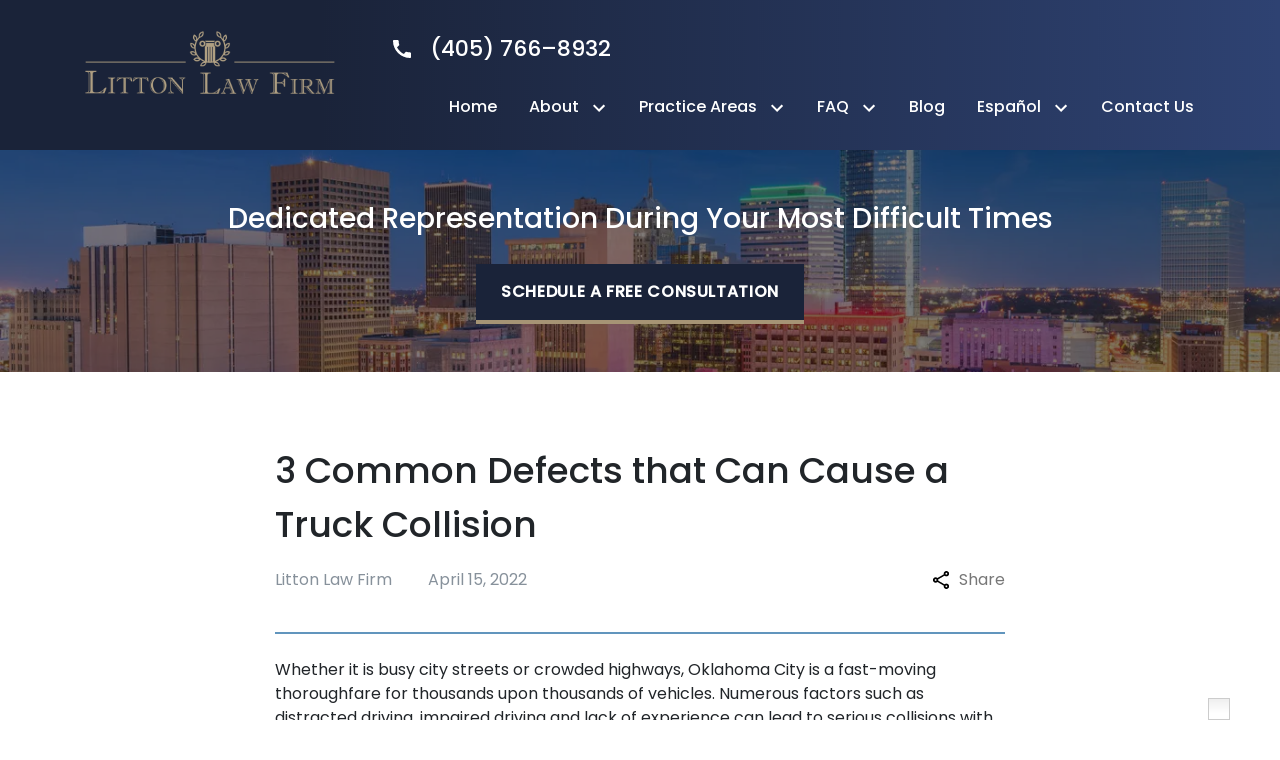

--- FILE ---
content_type: text/html
request_url: https://littonlawfirm.com/blog/3-common-defects-that-can-cause-a-truck-collision/
body_size: 16630
content:


<!DOCTYPE html>
<html lang="en" prefix="og: https://ogp.me/ns#">

<head>
  <link rel="preconnect" href="https://res.cloudinary.com" />
      <link rel="preconnect" href="https://fonts.googleapis.com">
    <link rel="preconnect" href="https://fonts.gstatic.com" crossorigin>

    <link rel="preload" as="style" href="https://fonts.googleapis.com/css2?family=Poppins:wght@500&amp;family=Poppins&amp;display=swap" />
    <link rel="stylesheet" href="https://fonts.googleapis.com/css2?family=Poppins:wght@500&amp;family=Poppins&amp;display=swap" media="print" onload="this.media='all'" />
    <noscript>
        <link rel="stylesheet" href="https://fonts.googleapis.com/css2?family=Poppins:wght@500&amp;family=Poppins&amp;display=swap" />
    </noscript>


  <script type='application/ld+json'>
    {
      "@context": "http://schema.org",
      "@graph": [
        {
            "@context": "http://schema.org",
            "@type": "BlogPosting",
            "headline": "3 Common Defects that Can Cause a Truck Collision",
            "url": "https://littonlawfirm.com/blog/3-common-defects-that-can-cause-a-truck-collision/",
            "articleSection": "",
            "datePublished": "2022-04-15T00:00:00Z",
            "description": "",
            "image": ""
},
        {
            "@context": "http://schema.org",
            "@type": "LegalService",
            "name": "Litton Law Firm",
            "url": "http://www.littonlawfirm.com",
            "logo": "https://res.cloudinary.com/debi2p5ek/image/upload/v1678892405/2484/54363-54363-logo-43-c988824c-1-64797251.png",
            "address": {
                        "@type": "PostalAddress",
                        "addressCountry": "US",
                        "addressLocality": "Oklahoma City",
                        "addressRegion": "OK",
                        "postalCode": "73112",
                        "streetAddress": "3030 Northwest Expressway Suite 300-687"
            },
            "telephone": "(405) 766-8932",
            "faxNumber": null,
            "openingHoursSpecification": [
                        {
                                    "@type": "OpeningHoursSpecification",
                                    "dayOfWeek": "Mon",
                                    "opens": "9:00 AM ",
                                    "closes": " 5:00 PM"
                        },
                        {
                                    "@type": "OpeningHoursSpecification",
                                    "dayOfWeek": "Tue",
                                    "opens": "9:00 AM ",
                                    "closes": " 5:00 PM"
                        },
                        {
                                    "@type": "OpeningHoursSpecification",
                                    "dayOfWeek": "Wed",
                                    "opens": "9:00 AM ",
                                    "closes": " 5:00 PM"
                        },
                        {
                                    "@type": "OpeningHoursSpecification",
                                    "dayOfWeek": "Thu",
                                    "opens": "9:00 AM ",
                                    "closes": " 5:00 PM"
                        },
                        {
                                    "@type": "OpeningHoursSpecification",
                                    "dayOfWeek": "Fri",
                                    "opens": "9:00 AM ",
                                    "closes": " 12:00 PM"
                        }
            ],
            "geo": {
                        "@type": "GeoCoordinates",
                        "latitude": "35.52674196",
                        "longitude": "-97.56952853"
            }
},
        {}
      ]
    }
  </script>

    <meta charset="utf-8">
    <meta name="viewport" content="width=device-width, initial-scale=1.0">
      <link rel="shortcut icon" id="favicon" href="https://d11o58it1bhut6.cloudfront.net/production/2484/assets/favicon-2958c732.jpg" />

    <title>3 Common Defects that Can Cause a Truck Collision | Litton Law Firm</title>
      <meta name="description" content="Whether it is busy city streets or crowded highways, Oklahoma City is a fast-moving thoroughfare for thousands upon...">
      <meta property="og:description" content="Whether it is busy city streets or crowded highways, Oklahoma City is a fast-moving thoroughfare for thousands upon...">
    <meta property="og:url" content="http://littonlawfirm.com/blog/3-common-defects-that-can-cause-a-truck-collision/">
    <meta property="og:title" content="3 Common Defects that Can Cause a Truck Collision | Litton Law Firm">
    <meta property="og:type" content="article">

    <link rel="canonical" href="https://littonlawfirm.com/blog/3-common-defects-that-can-cause-a-truck-collision/" />

<script id="block-javascript-defer-methods">
    window.defer_methods = []
</script>

<script id="google-maps-async-loader">
    (g=>{var h,a,k,p="The Google Maps JavaScript API",c="google",l="importLibrary",q="__ib__",m=document,b=window;b=b[c]||(b[c]={});var d=b.maps||(b.maps={}),r=new Set,e=new URLSearchParams,u=()=>h||(h=new Promise(async(f,n)=>{await (a=m.createElement("script"));e.set("libraries",[...r]+"");for(k in g)e.set(k.replace(/[A-Z]/g,t=>"_"+t[0].toLowerCase()),g[k]);e.set("callback",c+".maps."+q);a.src=`https://maps.${c}apis.com/maps/api/js?`+e;d[q]=f;a.onerror=()=>h=n(Error(p+" could not load."));a.nonce=m.querySelector("script[nonce]")?.nonce||"";m.head.append(a)}));d[l]?console.warn(p+" only loads once. Ignoring:",g):d[l]=(f,...n)=>r.add(f)&&u().then(()=>d[l](f,...n))})({
        key: "AIzaSyClUQjniXnL1L5b1lUNcWC-0Zb-eSC-9AY"
    });
</script>
      <link type="text/css" href="https://d11o58it1bhut6.cloudfront.net/production/v1.125.1/litton-275782/assets/main.website-litton-275782.36899709d6f3f4694e15.bundle.min.css" rel="stylesheet" id="main-css" />

    <script>
        window.isEditMode =  false ;
        window.customFormRedirects = {
    default(formId) {
        window.location = `${window.location.origin}/leads/send_inquiry/?form_id=${formId}`
    }
}
    </script>


    <style>
      @media screen and (max-width: 575px) {
        img {
          max-width: 100vw;
        }
        .tns-inner {
          overflow: hidden;
        }
      }

      #main-content {
        scroll-margin-top: 10rem;
      }

      a.skip-link {
          left: -999px;
          position: absolute;
          outline: 2px solid #fd0;
          outline-offset: 0;
          background-color: #fd0;
          color: #000;
          z-index: 100000;
          padding: .5rem 1rem;
          text-decoration: underline;
          display: block;

          &:focus {
            position: relative;
            left: unset;
            width: 100vw;
          }
      }

      iframe[data-aspectratio='16:9'] {
        aspect-ratio: 16/9;
      }

      iframe[data-aspectratio='9:16'] {
        aspect-ratio: 9/16;
      }

      iframe[data-aspectratio='1:1'] {
        aspect-ratio: 1/1;
      }

      iframe[data-aspectratio='2:3'] {
        aspect-ratio: 2/3;
      }

      iframe[data-aspectratio='4:5'] {
        aspect-ratio: 4/5;
      }
    </style>
    
</head>

<body class="page blog_post  ">
    <a class="skip-link" href="#main-content" tabindex="0">Skip to main content</a>

     


            <style type="text/css">@media (min-width:992px){.block-19726.header.everest-navigation{color:#FFFFFF;background:linear-gradient(90deg,#1A2339 25%,#2e4272 100%)}.block-19726.header.everest-navigation .chevron_icon,.block-19726.header.everest-navigation .phone_icon{fill:#FFFFFF!important}}.block-19726.header.everest-navigation .mobile-topbar{background:linear-gradient(90deg,#1A2339 25%,#2e4272 100%)}.block-19726.header.everest-navigation .mobile-topbar .navbar-toggler{color:#FFFFFF}.block-19726.header.everest-navigation .mobile-topbar .navbar-toggler .icon{fill:#FFFFFF}.block-19726.header.everest-navigation .mobile-navbar-payments-button{display:flex;margin:0.5rem;justify-content:center}</style>

        
<header class="block block-19726 header everest-navigation">
    









    <header class="everest-nav navbar-expand-lg">

      <nav class="navbar navbar-default container">
        <div class='desktop-logo-wrapper h-100'>
          <a aria-label="link to home page" class="header-logo" href="    	/
">
                        <picture>
                <source media="(max-width:991px)" srcset="https://res.cloudinary.com/debi2p5ek/image/upload/w_350/v1/2484/54364-54363-logo-43-c988824c-1-1c159cc5.png">
                <source media="(min-width:992px)" srcset="https://res.cloudinary.com/debi2p5ek/image/upload/v1678892405/2484/54363-54363-logo-43-c988824c-1-64797251.png">
                <img fetchpriority="low" src="https://res.cloudinary.com/debi2p5ek/image/upload/v1678892405/2484/54363-54363-logo-43-c988824c-1-64797251.png" alt="Litton Law Firm" class="logo">
            </picture>

          </a>
        </div>

        <div class="mobile-topbar d-lg-none">
                    <a class="navbar-toggler order-1" href="tel:+14057668932"
             aria-label="link to call attorney (405) 766–8932">
            <svg class='icon' xmlns="http://www.w3.org/2000/svg" height="24px" viewBox="0 0 24 24" width="24px" fill="#000000"><path d="M0 0h24v24H0z" fill="none"/><path d="M20.01 15.38c-1.23 0-2.42-.2-3.53-.56-.35-.12-.74-.03-1.01.24l-1.57 1.97c-2.83-1.35-5.48-3.9-6.89-6.83l1.95-1.66c.27-.28.35-.67.24-1.02-.37-1.11-.56-2.3-.56-3.53 0-.54-.45-.99-.99-.99H4.19C3.65 3 3 3.24 3 3.99 3 13.28 10.73 21 20.01 21c.71 0 .99-.63.99-1.18v-3.45c0-.54-.45-.99-.99-.99z"/></svg>
          </a>

          <button aria-expanded="false" aria-haspopup="true" class="navbar-toggler order-3 collapsed" data-collapse-trigger="menu-collapse-trigger" aria-label="Toggle Mobile Navigation Menu">
          		<svg class='icon' xmlns="http://www.w3.org/2000/svg" height="24px" viewBox="0 0 24 24" width="24px" fill="#000000"><path d="M0 0h24v24H0z" fill="none"/><path d="M3 18h18v-2H3v2zm0-5h18v-2H3v2zm0-7v2h18V6H3z"/></svg>
          </button>

          <div class='mobile-logo-wrapper order-2'>
            <a aria-label="link to home page" class="header-logo" href="    	/
">
                          <picture>
                <source media="(max-width:991px)" srcset="https://res.cloudinary.com/debi2p5ek/image/upload/w_350/v1/2484/54364-54363-logo-43-c988824c-1-1c159cc5.png">
                <source media="(min-width:992px)" srcset="https://res.cloudinary.com/debi2p5ek/image/upload/v1678892405/2484/54363-54363-logo-43-c988824c-1-64797251.png">
                <img fetchpriority="low" src="https://res.cloudinary.com/debi2p5ek/image/upload/v1678892405/2484/54363-54363-logo-43-c988824c-1-64797251.png" alt="Litton Law Firm" class="logo">
            </picture>

            </a>
          </div>
        </div>

        <div class="collapse navbar-collapse order-4" aria-expanded="false" data-collapse-target="menu-collapse-target">

          <div class="top-header w-100">
            <div class="top-nav-wrapper">
              <div class="phone-numbers">
    			        <div class="phone-wrapper  d-flex align-items-center ">
          <a class="phone-link" href="tel:+14057668932"
             aria-label="link to call attorney "></a>
          <div class="d-flex align-items-center">
              <svg class='phone_icon' xmlns="http://www.w3.org/2000/svg" height="24px" viewBox="0 0 24 24" width="24px" fill="#000000"><path d="M0 0h24v24H0z" fill="none"/><path d="M20.01 15.38c-1.23 0-2.42-.2-3.53-.56-.35-.12-.74-.03-1.01.24l-1.57 1.97c-2.83-1.35-5.48-3.9-6.89-6.83l1.95-1.66c.27-.28.35-.67.24-1.02-.37-1.11-.56-2.3-.56-3.53 0-.54-.45-.99-.99-.99H4.19C3.65 3 3 3.24 3 3.99 3 13.28 10.73 21 20.01 21c.71 0 .99-.63.99-1.18v-3.45c0-.54-.45-.99-.99-.99z"/></svg>
              <h6 class='phone-number'>(405) 766–8932</h6>
          </div>
        </div>

              </div>
            </div>
          </div>

    	          <ul class="navbar-nav align-self-end">
              <li class="nav-item "><a aria-label="Home" class="nav-link" href="/">
        <span>Home</span>
    </a></li>
                        <li class="nav-item dropdown ">
          	<a arial-label="About" class="nav-link"
             href="/about/"><span>About</span></a>
        <button aria-expanded="false" aria-haspopup="true" aria-label="Toggle Dropdown" type="button" class="dropdown-toggle dropdown-toggle-split" data-toggle-trigger="dropdown-trigger-87067">
          <svg class='chevron_icon' xmlns="http://www.w3.org/2000/svg" height="24px" viewBox="0 0 24 24" width="24px" fill="#000000"><path d="M0 0h24v24H0z" fill="none"/><path d="M16.59 8.59L12 13.17 7.41 8.59 6 10l6 6 6-6z"/></svg>
        </button>

          <ul class="dropdown-menu" aria-expanded="false" data-toggle-target="dropdown-target-87067">
                <li class=""><a aria-label="Mark Litton" class="dropdown-item" href="/about/mark-litton/">
        <span>Mark Litton</span>
    </a></li>
          </ul>
        </li>

                        <li class="nav-item dropdown ">
          	<a arial-label="Practice Areas" class="nav-link"
             href="/practice-areas/"><span>Practice Areas</span></a>
        <button aria-expanded="false" aria-haspopup="true" aria-label="Toggle Dropdown" type="button" class="dropdown-toggle dropdown-toggle-split" data-toggle-trigger="dropdown-trigger-87070">
          <svg class='chevron_icon' xmlns="http://www.w3.org/2000/svg" height="24px" viewBox="0 0 24 24" width="24px" fill="#000000"><path d="M0 0h24v24H0z" fill="none"/><path d="M16.59 8.59L12 13.17 7.41 8.59 6 10l6 6 6-6z"/></svg>
        </button>

          <ul class="dropdown-menu" aria-expanded="false" data-toggle-target="dropdown-target-87070">
                <li class="dropdown  multiple-items">
                  <a aria-label="Personal Injury" class="dropdown-item" href="/practice-areas/personal-injury/">
        <span>Personal Injury</span>
    </a>
                  <ul class="dropdown-menu position-relative">
                      <li class=""><a aria-label="Brain Injuries" class="" href="/practice-areas/personal-injury/brain-injuries/">
        <span>Brain Injuries</span>
    </a></li>
                      <li class=""><a aria-label="Burn Injuries" class="" href="/practice-areas/personal-injury/burn-injuries/">
        <span>Burn Injuries</span>
    </a></li>
                      <li class=""><a aria-label="Products Liability" class="" href="/practice-areas/personal-injury/products-liability/">
        <span>Products Liability</span>
    </a></li>
                      <li class=""><a aria-label="Slip &amp; Fall" class="" href="/practice-areas/personal-injury/slip-fall/">
        <span>Slip &amp; Fall</span>
    </a></li>
                      <li class=""><a aria-label="Wrongful Death" class="" href="/practice-areas/personal-injury/wrongful-death/">
        <span>Wrongful Death</span>
    </a></li>
                  </ul>
                </li>
                <li class="dropdown  multiple-items">
                  <a aria-label="Motor Vehicle Accidents" class="dropdown-item" href="/practice-areas/motor-vehicle-accidents/">
        <span>Motor Vehicle Accidents</span>
    </a>
                  <ul class="dropdown-menu position-relative">
                      <li class=""><a aria-label="Car Accidents" class="" href="/practice-areas/motor-vehicle-accidents/car-accidents/">
        <span>Car Accidents</span>
    </a></li>
                      <li class=""><a aria-label="Truck Accidents" class="" href="/practice-areas/motor-vehicle-accidents/truck-accidents/">
        <span>Truck Accidents</span>
    </a></li>
                      <li class=""><a aria-label="Motorcycle Accidents" class="" href="/practice-areas/motor-vehicle-accidents/motorcycle-accidents/">
        <span>Motorcycle Accidents</span>
    </a></li>
                      <li class=""><a aria-label="Pedestrian Accidents" class="" href="/practice-areas/motor-vehicle-accidents/pedestrian-accidents/">
        <span>Pedestrian Accidents</span>
    </a></li>
                      <li class=""><a aria-label="Distracted Driving Accidents" class="" href="/practice-areas/motor-vehicle-accidents/distracted-driving-accidents/">
        <span>Distracted Driving Accidents</span>
    </a></li>
                      <li class=""><a aria-label="Fatal Car &amp; Truck Accidents" class="" href="/practice-areas/motor-vehicle-accidents/fatal-car-truck-accidents/">
        <span>Fatal Car &amp; Truck Accidents</span>
    </a></li>
                  </ul>
                </li>
                <li class="dropdown  multiple-items">
                  <a aria-label="Workers&#39; Compensation" class="dropdown-item" href="/practice-areas/workers-compensation/">
        <span>Workers&#39; Compensation</span>
    </a>
                  <ul class="dropdown-menu position-relative">
                      <li class=""><a aria-label="Denied Claims" class="" href="/practice-areas/workers-compensation/denied-claims/">
        <span>Denied Claims</span>
    </a></li>
                      <li class=""><a aria-label="Workers&#39; Comp Appeals" class="" href="/practice-areas/workers-compensation/workers-comp-appeals/">
        <span>Workers&#39; Comp Appeals</span>
    </a></li>
                  </ul>
                </li>
                <li class=""><a aria-label="Social Security Disability" class="dropdown-item" href="/practice-areas/social-security-disability/">
        <span>Social Security Disability</span>
    </a></li>
          </ul>
        </li>

                        <li class="nav-item dropdown ">
          	<a arial-label="FAQ" class="nav-link"
             href="/faq/"><span>FAQ</span></a>
        <button aria-expanded="false" aria-haspopup="true" aria-label="Toggle Dropdown" type="button" class="dropdown-toggle dropdown-toggle-split" data-toggle-trigger="dropdown-trigger-87136">
          <svg class='chevron_icon' xmlns="http://www.w3.org/2000/svg" height="24px" viewBox="0 0 24 24" width="24px" fill="#000000"><path d="M0 0h24v24H0z" fill="none"/><path d="M16.59 8.59L12 13.17 7.41 8.59 6 10l6 6 6-6z"/></svg>
        </button>

          <ul class="dropdown-menu" aria-expanded="false" data-toggle-target="dropdown-target-87136">
                <li class=""><a aria-label="Motor Vehicle Accident FAQ" class="dropdown-item" href="/faq/motor-vehicle-accident-faq/">
        <span>Motor Vehicle Accident FAQ</span>
    </a></li>
                <li class=""><a aria-label="Workers&#39; Comp FAQ" class="dropdown-item" href="/faq/workers-comp-faq/">
        <span>Workers&#39; Comp FAQ</span>
    </a></li>
          </ul>
        </li>

              <li class="nav-item "><a aria-label="Blog" class="nav-link" href="/blog/">
        <span>Blog</span>
    </a></li>
                        <li class="nav-item dropdown do-not-index ">
            <a arial-label="Español" class="nav-link" href="#"
               onclick="return false;"><span>Español</span></a>
        <button aria-expanded="false" aria-haspopup="true" aria-label="Toggle Dropdown" type="button" class="dropdown-toggle dropdown-toggle-split" data-toggle-trigger="dropdown-trigger-87476">
          <svg class='chevron_icon' xmlns="http://www.w3.org/2000/svg" height="24px" viewBox="0 0 24 24" width="24px" fill="#000000"><path d="M0 0h24v24H0z" fill="none"/><path d="M16.59 8.59L12 13.17 7.41 8.59 6 10l6 6 6-6z"/></svg>
        </button>

          <ul class="dropdown-menu" aria-expanded="false" data-toggle-target="dropdown-target-87476">
                <li class=""><a aria-label="Acerca De" class="dropdown-item" href="/espaol/acerca-de/">
        <span>Acerca De</span>
    </a></li>
                <li class="dropdown  multiple-items">
                  <a aria-label="Accidentes Automovilísticas" class="dropdown-item" href="/espaol/accidentes-automovilsticas/">
        <span>Accidentes Automovilísticas</span>
    </a>
                  <ul class="dropdown-menu position-relative">
                      <li class=""><a aria-label="Muerte Injusta" class="" href="/espaol/accidentes-automovilsticas/muerte-injusta/">
        <span>Muerte Injusta</span>
    </a></li>
                      <li class=""><a aria-label="Mandando Mensajes Mientras Conduciendo" class="" href="/espaol/accidentes-automovilsticas/mandando-mensajes-mientras-conduciendo/">
        <span>Mandando Mensajes Mientras Conduciendo</span>
    </a></li>
                      <li class=""><a aria-label="Accidentes De Trailer" class="" href="/espaol/accidentes-automovilsticas/accidentes-de-trailer/">
        <span>Accidentes De Trailer</span>
    </a></li>
                      <li class=""><a aria-label="Accidentes De Motocicleta" class="" href="/espaol/accidentes-automovilsticas/accidentes-de-motocicleta/">
        <span>Accidentes De Motocicleta</span>
    </a></li>
                      <li class=""><a aria-label="Accidentes De Carro" class="" href="/espaol/accidentes-automovilsticas/accidentes-de-carro/">
        <span>Accidentes De Carro</span>
    </a></li>
                  </ul>
                </li>
                <li class="dropdown  multiple-items">
                  <a aria-label="Compensacion De Trabajadores" class="dropdown-item" href="/espaol/compensacion-de-trabajadores/">
        <span>Compensacion De Trabajadores</span>
    </a>
                  <ul class="dropdown-menu position-relative">
                      <li class=""><a aria-label="Apelaciones De Compensación De Trabajadores" class="" href="/espaol/compensacion-de-trabajadores/apelaciones-de-compensacin-de-trabajadores/">
        <span>Apelaciones De Compensación De Trabajadores</span>
    </a></li>
                      <li class=""><a aria-label="Reclamaciones Denegadas" class="" href="/espaol/compensacion-de-trabajadores/reclamaciones-denegadas/">
        <span>Reclamaciones Denegadas</span>
    </a></li>
                      <li class=""><a aria-label="El Proceso De Compensación De Trabajadores" class="" href="/espaol/compensacion-de-trabajadores/el-proceso-de-compensacin-de-trabajadores/">
        <span>El Proceso De Compensación De Trabajadores</span>
    </a></li>
                      <li class=""><a aria-label="Su Derecho a Beneficios De Compensación De Trabajadores" class="" href="/espaol/compensacion-de-trabajadores/su-derecho-a-beneficios-de-compensacin-de-trabajadores/">
        <span>Su Derecho a Beneficios De Compensación De Trabajadores</span>
    </a></li>
                  </ul>
                </li>
          </ul>
        </li>

              <li class="nav-item "><a aria-label="Contact Us" class="nav-link" href="/contact-us/">
        <span>Contact Us</span>
    </a></li>
        </ul>

        </div>

    	
      </nav>
    </header>

</header>

 
        <script>
        window.defer_methods.push(function() {
const cssSelector = '.block-19726.header.everest-navigation' 
const menuContainer = document.querySelector(`${cssSelector} .navbar-nav`);
const menuToggle = menuContainer.querySelectorAll( '.dropdown-toggle'); 
const navItem = menuContainer.querySelectorAll(".dropdown-menu li > a, .dropdown-menu li > button");
const dropdownMenu = menuContainer.querySelectorAll(".dropdown-menu");

function findAncestor (element, classname) {
    while ((element = element.parentElement) && !element.classList.contains(classname));
    return element;
}


// Toggle submenu when arrow is activated
menuToggle.forEach(function(menuItem){
	menuItem.addEventListener('keypress', (e) => {
		if(event.keyCode == 13 || event.keyCode == 32){
                console.log("keyPress");

          	const parentEl = findAncestor(e.target, "dropdown");
			e.preventDefault;
          e.target.setAttribute(
              'aria-expanded', 
              e.target.getAttribute('aria-expanded') === 'true' 
                ? 'false' 
                : 'true'
            );
			parentEl.classList.toggle("dropdown-active");
		}
	});     
});

// Tab out of menu
dropdownMenu.forEach(function(menu){
	menu.addEventListener('focusout', function (event) {
		// If focus is still in the menu, do nothing
		if (menu.contains(event.relatedTarget)) return;
		// Otherwise, remove toggle
      const button = menu.parentElement.querySelector("button");
      	console.log(button);
      	button.setAttribute(
          'aria-expanded', 
          button.getAttribute('aria-expanded') === 'true' 
            ? 'false' 
            : 'true'
        );
		menu.parentElement.classList.remove("dropdown-active");
	});	
});

// Escape Key
menuContainer.onkeyup = function (event) {
  if (event.keyCode == 27) {
    document.querySelectorAll(`${cssSelector} .dropdown`).forEach(function(menu){
    menu.classList.remove("dropdown-active");
    });
  }
}

const handleNavHiding = (topNavEl, navEl) => {
  window.addEventListener('scroll', () => {
    const topHeaderHeight = document.querySelector(`${cssSelector} ${topNavEl}`).offsetHeight
    const nav = document.querySelector(`${cssSelector} ${navEl}`)
    const currentScrollPosition = document.documentElement.scrollTop
    const windowWidth = window.innerWidth

    if (windowWidth < 991) {
      return 
    }

    if (currentScrollPosition > topHeaderHeight) {
      nav.classList.add('scrolled')
    } else {
      nav.classList.remove('scrolled')
    }
  })
}

handleNavHiding('.top-header', '.everest-nav')

useCollapse({
    trigger: `${cssSelector} [data-collapse-trigger='menu-collapse-trigger']`,
    target: `${cssSelector} [data-collapse-target='menu-collapse-target']`
 })

useCollapse({
   trigger: `${cssSelector} [data-collapse-trigger='phone-collapse-trigger']`,
   target: `${cssSelector} [data-collapse-target='phone-collapse-target']`
})

useToggle({
  	container: `${cssSelector}`,
  	element: '.dropdown-toggle'
})
})
        </script>


<main id="main-content">            <style type="text/css">.block-19651.interior_hero.gotham-interior-hero .container{padding-top:3rem;padding-bottom:3rem}</style>

        
<div class="block block-19651 interior_hero gotham-interior-hero section bg-image bg-darken"
      style="background-position-y:50%; background-position-x:50%;"

>
  <style type="text/css">
  @media (min-width: 1400px) {
    .block-19651 {
      background-image: url('https://res.cloudinary.com/debi2p5ek/image/upload/f_auto,q_70,w_1920/v1/onepress/38-luca-bravo-tack3nspye0-unsplash-f58650fd.jpg');
    }
  }
  @media (min-width: 992px) and (max-width: 1399px) {
    .block-19651 {
      background-image: url('https://res.cloudinary.com/debi2p5ek/image/upload/f_auto,q_70,w_1400/v1/2484/54637-adobestock_395702318-b9cb0d92.jpg');
    }
  }
  @media (min-width: 576px) and (max-width: 991px) {
    .block-19651 {
      background-image: url('https://res.cloudinary.com/debi2p5ek/image/upload/f_auto,q_70,w_991/v1/2484/54637-adobestock_395702318-b9cb0d92.jpg');
    }
  }
  @media (max-width: 575px) {
    .block-19651 {
      background-image: url('https://res.cloudinary.com/debi2p5ek/image/upload/fl_progressive:steep,q_50,w_800/v1/2484/54637-adobestock_395702318-b9cb0d92.jpg');
    }
  }
  </style>

    <picture class="img-preloader" width="0" height="0" style="display: none !important;">
      <source media="(min-width: 1400px)" srcset="https://res.cloudinary.com/debi2p5ek/image/upload/f_auto,q_70,w_1920/v1/onepress/38-luca-bravo-tack3nspye0-unsplash-f58650fd.jpg">
      <source media="(min-width: 992px) and (max-width: 1399px)" srcset="https://res.cloudinary.com/debi2p5ek/image/upload/f_auto,q_70,w_1400/v1/2484/54637-adobestock_395702318-b9cb0d92.jpg">
      <source media="(min-width: 576px) and (max-width: 991px)" srcset="https://res.cloudinary.com/debi2p5ek/image/upload/f_auto,q_70,w_991/v1/2484/54637-adobestock_395702318-b9cb0d92.jpg">
      <img fetchpriority="high" src="https://res.cloudinary.com/debi2p5ek/image/upload/fl_progressive:steep,q_50,w_800/v1/2484/54637-adobestock_395702318-b9cb0d92.jpg">
    </picture>

    


    <div class='desktop-hero d-none d-lg-block' style='background-image: url(https://res.cloudinary.com/debi2p5ek/image/upload/f_auto,q_70,w_1400/v1/2484/54637-adobestock_395702318-b9cb0d92.jpg)'></div>
    <div class='tablet-hero d-none d-sm-block d-lg-none' style='background-image: url(https://res.cloudinary.com/debi2p5ek/image/upload/f_auto,q_70,w_991/v1/2484/54637-adobestock_395702318-b9cb0d92.jpg)'></div>
    <div class='mobile-hero d-block d-sm-none' style='background-image: url(https://res.cloudinary.com/debi2p5ek/image/upload/fl_progressive:steep,q_50,w_800/v1/2484/54637-adobestock_395702318-b9cb0d92.jpg)'></div>

    <div class="container">
      <div class='row interior-hero'>
        <div class='col-md-10 hero-wrapper'>
            <span class="interior-hero-text h3" data-editable>Dedicated Representation During Your Most Difficult Times</span>
        	<a class="btn btn-elevate btn-1387857 smooth-sc" href="#consultation" aria-label="SCHEDULE A FREE CONSULTATION"><span>SCHEDULE A FREE CONSULTATION</span></a>
    <style type="text/css" id="btn-1387857-style">.btn.btn-elevate.btn-1387857{background-color:#1A2339;color:#FFFFFF;border:none;border-bottom:4px solid #A69475;border-radius:0;font-size:1rem;text-transform:uppercase;padding:1rem 1.5625rem;letter-spacing:0.04em;transition:.4s ease;position:relative}.btn.btn-elevate.btn-1387857 p,.btn.btn-elevate.btn-1387857 span{font-weight:bold}.btn.btn-elevate.btn-1387857::after{content:'';position:absolute;transition:inherit;width:100%;bottom:0;left:0;height:0;color:#000000;background:#A69475}.btn.btn-elevate.btn-1387857:hover{color:#000000}.btn.btn-elevate.btn-1387857:hover::after{width:100%;bottom:0;left:0;height:100%}.btn.btn-elevate.btn-1387857>span{position:relative;z-index:2;display:inline-block}</style>

        </div>
      </div>
    </div>
</div>

 

        
            
        
<div class="block block-204173 page gotham-blog-post">
    


    <div class="container my-5">
      <div class="row justify-content-center">
        <div class='col-12 col-lg-10 blog-image-wrapper'>
        </div>
        <div class="col-12 col-lg-8">
          <h1 class="blog-heading h2" itemprop="headline" data-editable>3 Common Defects that Can Cause a Truck Collision</h1>

          <div class="author-share-wrapper">
              <div class="blog-subheading col-9 p-0">
                <span class="authors-wrapper">
                  <span  data-editable>Litton Law Firm</span>
                </span>
                    <span class='blog-date'>April 15, 2022</span>
              </div>
              <div class="dropdown" data-dropdown>
                    <button class="share-link" data-dropdown-button><svg class='icon' xmlns="http://www.w3.org/2000/svg" width="14.4" height="16" viewBox="0 0 14.4 16"><path d="M132-864a2.315,2.315,0,0,1-1.7-.7,2.314,2.314,0,0,1-.7-1.7,2.2,2.2,0,0,1,.02-.29,1.472,1.472,0,0,1,.06-.27l-5.64-3.28a2.634,2.634,0,0,1-.76.47,2.325,2.325,0,0,1-.88.17,2.315,2.315,0,0,1-1.7-.7,2.314,2.314,0,0,1-.7-1.7,2.315,2.315,0,0,1,.7-1.7,2.314,2.314,0,0,1,1.7-.7,2.322,2.322,0,0,1,.88.17,2.632,2.632,0,0,1,.76.47l5.64-3.28a1.469,1.469,0,0,1-.06-.27,2.2,2.2,0,0,1-.02-.29,2.315,2.315,0,0,1,.7-1.7,2.314,2.314,0,0,1,1.7-.7,2.314,2.314,0,0,1,1.7.7,2.315,2.315,0,0,1,.7,1.7,2.315,2.315,0,0,1-.7,1.7,2.314,2.314,0,0,1-1.7.7,2.324,2.324,0,0,1-.88-.17,2.637,2.637,0,0,1-.76-.47l-5.64,3.28a1.471,1.471,0,0,1,.06.27,2.194,2.194,0,0,1,.02.29,2.194,2.194,0,0,1-.02.29,1.466,1.466,0,0,1-.06.27l5.64,3.28a2.634,2.634,0,0,1,.76-.47,2.322,2.322,0,0,1,.88-.17,2.315,2.315,0,0,1,1.7.7,2.315,2.315,0,0,1,.7,1.7,2.315,2.315,0,0,1-.7,1.7A2.315,2.315,0,0,1,132-864Zm0-12.8a.774.774,0,0,0,.57-.23.774.774,0,0,0,.23-.57.774.774,0,0,0-.23-.57.774.774,0,0,0-.57-.23.774.774,0,0,0-.57.23.774.774,0,0,0-.23.57.774.774,0,0,0,.23.57A.774.774,0,0,0,132-876.8Zm-9.6,5.6a.774.774,0,0,0,.57-.23.774.774,0,0,0,.23-.57.774.774,0,0,0-.23-.57.774.774,0,0,0-.57-.23.774.774,0,0,0-.57.23.774.774,0,0,0-.23.57.774.774,0,0,0,.23.57A.774.774,0,0,0,122.4-871.2Zm9.6,5.6a.774.774,0,0,0,.57-.23.774.774,0,0,0,.23-.57.774.774,0,0,0-.23-.57.774.774,0,0,0-.57-.23.774.774,0,0,0-.57.23.774.774,0,0,0-.23.57.774.774,0,0,0,.23.57A.774.774,0,0,0,132-865.6ZM132-877.6ZM122.4-872ZM132-866.4Z" transform="translate(-120 880)"/></svg> Share</button>
                    <div class="dropdown-menu share-wrapper">
                        <div class="dropdown-links">
                            <a target="blank" class="twitter link"><svg class='icon' xmlns="http://www.w3.org/2000/svg" width="19.691" height="16" viewBox="0 0 19.691 16"><g transform="translate(-1 -1.497)"><path d="M18.675,5.481c.012.174.012.347.012.522A11.416,11.416,0,0,1,7.192,17.5v0A11.437,11.437,0,0,1,1,15.683a8.218,8.218,0,0,0,.962.058,8.112,8.112,0,0,0,5.017-1.733A4.045,4.045,0,0,1,3.2,11.2a4.027,4.027,0,0,0,1.824-.07,4.04,4.04,0,0,1-3.241-3.96V7.123a4.014,4.014,0,0,0,1.833.506,4.045,4.045,0,0,1-1.25-5.394A11.466,11.466,0,0,0,10.7,6.455,4.044,4.044,0,0,1,17.581,2.77a8.106,8.106,0,0,0,2.565-.981,4.055,4.055,0,0,1-1.776,2.234,8.034,8.034,0,0,0,2.32-.636A8.207,8.207,0,0,1,18.675,5.481Z" transform="translate(0 0)"/></g></svg> Twitter</a>
                            <a target="blank" class="facebook link"><svg aria-hidden="true" focusable="false" data-prefix="fab" data-icon="facebook-square" class="svg-inline--fa fa-facebook-square fa-w-14 icon" role="img" xmlns="http://www.w3.org/2000/svg" viewBox="0 0 448 512"><path fill="currentColor" d="M400 32H48A48 48 0 0 0 0 80v352a48 48 0 0 0 48 48h137.25V327.69h-63V256h63v-54.64c0-62.15 37-96.48 93.67-96.48 27.14 0 55.52 4.84 55.52 4.84v61h-31.27c-30.81 0-40.42 19.12-40.42 38.73V256h68.78l-11 71.69h-57.78V480H400a48 48 0 0 0 48-48V80a48 48 0 0 0-48-48z"></path></svg> Facebook</a>
                            <a target="blank" class="linkedin link"><svg aria-hidden="true" focusable="false" data-prefix="fab" data-icon="linkedin" class="svg-inline--fa fa-linkedin fa-w-14 icon" role="img" xmlns="http://www.w3.org/2000/svg" viewBox="0 0 448 512"><path fill="currentColor" d="M416 32H31.9C14.3 32 0 46.5 0 64.3v383.4C0 465.5 14.3 480 31.9 480H416c17.6 0 32-14.5 32-32.3V64.3c0-17.8-14.4-32.3-32-32.3zM135.4 416H69V202.2h66.5V416zm-33.2-243c-21.3 0-38.5-17.3-38.5-38.5S80.9 96 102.2 96c21.2 0 38.5 17.3 38.5 38.5 0 21.3-17.2 38.5-38.5 38.5zm282.1 243h-66.4V312c0-24.8-.5-56.7-34.5-56.7-34.6 0-39.9 27-39.9 54.9V416h-66.4V202.2h63.7v29.2h.9c8.9-16.8 30.6-34.5 62.9-34.5 67.2 0 79.7 44.3 79.7 101.9V416z"></path></svg> Linkedin</a>
                            <a target="blank" class="email link"><svg class='icon' xmlns="http://www.w3.org/2000/svg" width="18" height="14.454" viewBox="0 0 18 14.454"><path d="M75.532-791.764a1.451,1.451,0,0,1-1.061-.449,1.451,1.451,0,0,1-.449-1.061V-804.7a1.458,1.458,0,0,1,.449-1.065,1.448,1.448,0,0,1,1.061-.451H90.507a1.456,1.456,0,0,1,1.065.451,1.456,1.456,0,0,1,.451,1.065v11.429a1.448,1.448,0,0,1-.451,1.061,1.458,1.458,0,0,1-1.065.449Zm7.487-6.656-7.487-4.942v10.088H90.507v-10.088Zm0-1.452,7.4-4.831H75.643Zm-7.487-3.491v0Z" transform="translate(-74.022 806.218)"/></svg> Mail</a>
                            <a target="blank" class="copy-link link"><svg class='icon' xmlns="http://www.w3.org/2000/svg" width="20" height="10" viewBox="0 0 20 10"><path d="M89-670H85a4.819,4.819,0,0,1-3.537-1.463A4.819,4.819,0,0,1,80-675a4.819,4.819,0,0,1,1.463-3.538A4.818,4.818,0,0,1,85-680h4v2H85a2.893,2.893,0,0,0-2.125.875A2.893,2.893,0,0,0,82-675a2.893,2.893,0,0,0,.875,2.125A2.893,2.893,0,0,0,85-672h4Zm-3-4v-2h8v2Zm5,4v-2h4a2.893,2.893,0,0,0,2.125-.875A2.893,2.893,0,0,0,98-675a2.893,2.893,0,0,0-.875-2.125A2.893,2.893,0,0,0,95-678H91v-2h4a4.818,4.818,0,0,1,3.538,1.462A4.819,4.819,0,0,1,100-675a4.819,4.819,0,0,1-1.462,3.537A4.819,4.819,0,0,1,95-670Z" transform="translate(-80 680)"/></svg> Copy link</a>
                        </div>
                    </div>
                </div>

          </div>
          <hr class="separator"/>

          <div class="rich-content" data-editable><p>Whether it is busy city streets or crowded highways, Oklahoma City is a fast-moving thoroughfare for thousands upon thousands of vehicles. Numerous factors such as distracted driving, impaired driving and lack of experience can lead to serious collisions with catastrophic costs.</p><p style="text-align: start">Due to improper maintenance, poor installation, substandard materials or faulty construction, equipment defects can cause a motor vehicle collision with severe, often deadly, consequences. While every collision is a combination of unique factors, there are numerous types of equipment failures that are not uncommon elements in a truck crash, including:</p><ul><li><p><strong>Brake failure:</strong> The brakes on enormous commercial trucks are responsible for slowing, stopping and preventing an 80,000-pound tractor trailer from crashing into traffic. Unfortunately, defective brakes, brakes that are out of adjustment or brakes on a poor maintenance schedule can fail. When the brakes on an 18-wheeler are not working properly, it can be nearly impossible for a driver to stop in time or swerve to avoid a devastating collision.</p></li><li><p><strong>Tire blowout:</strong> Even though a truck having 18 wheels might seem excessive, they all have key roles in control, redundancy, stopping power and weight distribution. <a href="https://www.psymbolic.com/6-most-common-tire-blowout-causes-and-solutions/">When a tire fails</a>, it can create a dangerous cascade of events. A tire blowout can result from overinflation, underinflation or loads over the weight limit. If the trucking company fails to perform regular checks and proper maintenance, the tires could fail leading to an out-of-control truck.</p></li><li><p><strong>Faulty steering controls:</strong> In a large truck, the steering system is an intricate, complex series of mechanisms and joints. Whether it is undetected damage, wear-and-tear or defective parts, if the steering system fails at high speeds, around traffic or on a corner, the 18-wheeler can cause devastating collisions.</p></li></ul><p style="text-align: start">The trucking company must adhere to a rigorous maintenance schedule with these large trucks. Additionally, the driver remains the primary person responsible for noting a dip in performance or a mechanical issue the company must address. Failing to identify or correct mistakes, faulty machinery, or defective parts can lead to <a href="/practice-areas/motor-vehicle-accidents/truck-accidents">catastrophic truck collisions</a>.</p></div>
           

        </div>
      </div>
    </div>

</div>

 
        <script>
        window.defer_methods.push(function() {
const cssSelector = '.block-204173.page.gotham-blog-post' 
document.addEventListener("click", e => {
  const isDropdownButton = e.target.matches("[data-dropdown-button]")
  if (!isDropdownButton && e.target.closest("[data-dropdown]") != null) return

  let currentDropdown
  if (isDropdownButton) {
    currentDropdown = e.target.closest("[data-dropdown]")
    currentDropdown.classList.toggle("active")
  }

  document.querySelectorAll("[data-dropdown].active").forEach(dropdown => {
    if (dropdown === currentDropdown) return
    dropdown.classList.remove("active")
  })
})


const link = encodeURI(window.location.href);
const title = encodeURIComponent(document.querySelector('.blog-heading').innerHTML);

const fb = document.querySelector('.facebook');
fb.href = `https://www.facebook.com/share.php?u=${link}`;

const twitter = document.querySelector('.twitter');
twitter.href = `http://twitter.com/share?&url=${link}&text=${title}`;

const linkedIn = document.querySelector('.linkedin');
linkedIn.href = `https://www.linkedin.com/sharing/share-offsite/?url=${link}`;

const bodyEncoded = encodeURIComponent(link);
const email = document.querySelector('.email');
email.href = `mailto:?subject=${title}&body=${bodyEncoded}`

const copyLink = document.querySelector('.copy-link');
copyLink.addEventListener("click", () => {
    navigator.clipboard.writeText(link);
    let currentDropdown
    document.querySelectorAll("[data-dropdown].active").forEach(dropdown => {
    if (dropdown === currentDropdown) return
    dropdown.classList.remove("active")
  })
});

})
        </script>

</main><footer>            <style type="text/css">.block-19652.footer.lantern-footer-inquiry-form .left-background{background:#A69475}.block-19652.footer.lantern-footer-inquiry-form .background-overlay{background:rgba(26,35,57,0.75)}.block-19652.footer.lantern-footer-inquiry-form .section-title::before{background:#A69475}.block-19652.footer.lantern-footer-inquiry-form .inquiry-text{color:#FFFFFF}</style>

        
<div class="block block-19652 footer lantern-footer-inquiry-form">
    
    <div class="background">
      <div class="left-background"></div>
<div class="right-background lazyload" style="background-position: center center;" role="img" aria-label="Oklahoma City, Oklahoma, USA riverwalk" data-bg="https://res.cloudinary.com/debi2p5ek/image/upload/w_1400/v1/2484/54376-adobestock_222173034-b3b87447.jpg">      	<div class="background-overlay"> </div>
</div>    </div>

    <div class="container py-5" id="consultation-form">
      <div class="row">
        <div class='col-lg-4 offset-lg-1 order-lg-1 inquiry-text'>
            <h2 class="section-title" data-editable>Contact Us Today</h2>
            <p  data-editable>Fill out this form to get started, and someone from our team will reach out soon to schedule your free consultation. <br><br>Se Habla Español</p>
        </div>
        <div class='offset-lg-1 col-lg-6 form-col'>
            <div class='form-wrapper'>
                  
    <span id="consultation" class="consultation-target"></span>

    <form class="f-inquiry-form" action="/admin/inquiry/" method="POST" id="inquiry-form" name="inquiry-form">
    <div class="alert alert-danger alert-dismissible fade show d-none" role="alert">
    <div class="h3"><strong>Error!</strong></div>
    <span>Your message has failed. Please try again.</span>
    <div class="error-response border border-danger p-2 m-2 d-none"></div>
    <button type="button" class="close" data-dismiss="alert" aria-label="Close">
        <span aria-hidden="true">&times;</span>
    </button>
</div>

    <div class="subject d-none">
    <div class="form-group">
        <label class="control-label" for="subject-19652">Subject</label>
        <input id="subject-19652" type="text" name="subject" placeholder="" maxlength="256" class="form-control">
    </div>
</div>
<div class="source-fields d-none">
    <input type="hidden" name="special" placeholder="Leave Blank" id="id_inquiry-special" />
    <input class="f-page" type="hidden" name="page" value="/blog/3-common-defects-that-can-cause-a-truck-collision/">
    <input class="f-medium" type="hidden" name="medium" value="" />
    <input class="f-source" type="hidden" name="source" value="" />
    <input class="f-ga_source" type="hidden" name="ga_source" value="" />
    <input class="f-visits" type="hidden" name="visits" value="" />
    <input class="f-top" type="hidden" name="seconds_typing" value="" />
</div>

    <div class="row">
    <div class="col-md-12">
        <div class="row no-gutters">
    <div class="name col-sm-12">
        <div class="form-group">
            <label id="name-19652-label" class="control-label required" for="name-19652">
                <span class="inquiry-placeholder" id="name-19652-placeholder" data-editable>Name</span>
            </label>
            <input id="name-19652" type="text" name="name" placeholder="Name" maxlength="256" class="form-control" required aria-required="true">
        </div>
    </div>
</div>

        <div class="row no-gutters">
                <div class="phone col-sm-6">
        <div class="form-group">
            <label id="phone-19652-label" class="control-label" for="phone-19652">
                <span class="inquiry-placeholder" id="phone-19652-placeholder" data-editable>Phone (optional)</span>
            </label>
            <input id="phone-19652" type="tel" name="phone" placeholder="Phone (optional)" pattern="(?:\(\d{3}\)|\d{3})[- ]?\d{3}[- ]?\d{4}" maxlength="20" class="form-control">
        </div>
    </div>

                <div class="email col-sm-6">
        <div class="form-group">
            <label id="email-19652-label" class="control-label required" for="email-19652">
                <span class="inquiry-placeholder" id="email-19652-placeholder" data-editable>Email</span>
            </label>
            <input
                id="email-19652"
                type="email"
                name="email"
                placeholder="Email"
                pattern="([a-zA-Z0-9_\-\.\+]+)@([a-zA-Z0-9_\-\.]+)\.([a-zA-Z]{2,5})"
                maxlength="254"
                class="form-control"
                required
                aria-required="true"
            >
        </div>
    </div>

        </div>
        <div class="row no-gutters">
    <div class="col-sm-12">
        <div class="form-group">
            <label id="inquiry-19652-label" class="control-label required" for="inquiry-19652">
                <span class="inquiry-placeholder" id="inquiry-19652-placeholder" data-editable>Tell us about your case</span>
            </label>
            <textarea id="inquiry-19652" name="inquiry" cols="40" rows="10" placeholder="Tell us about your case" class="form-control" required aria-required="true"></textarea>
        </div>
    </div>
</div>

    </div>
</div>

    
    <div class="row no-gutters justify-content-end">
    <div class="col-sm-5 d-flex justify-content-end">
        <button button_color="None" class="btn btn-elevate btn-1387849" type="submit" element="button" aria-label="Submit"><span>Submit</span></button>
    <style type="text/css" id="btn-1387849-style">.btn.btn-elevate.btn-1387849{background-color:#1A2339;color:#FFFFFF;border:none;border-bottom:4px solid #A69475;border-radius:0;font-size:1rem;text-transform:uppercase;padding:1rem 1.5625rem;letter-spacing:0.04em;transition:.4s ease;position:relative}.btn.btn-elevate.btn-1387849 p,.btn.btn-elevate.btn-1387849 span{font-weight:bold}.btn.btn-elevate.btn-1387849::after{content:'';position:absolute;transition:inherit;width:100%;bottom:0;left:0;height:0;color:#000000;background:#A69475}.btn.btn-elevate.btn-1387849:hover{color:#000000}.btn.btn-elevate.btn-1387849:hover::after{width:100%;bottom:0;left:0;height:100%}.btn.btn-elevate.btn-1387849>span{position:relative;z-index:2;display:inline-block}</style>

    </div>
</div>

</form>


<style type="text/css">
    .consultation-target {
        position: absolute;
        top: -450px;
    }
</style>
            </div>
        </div>
      </div>
    </div>
</div>

 
        <script>
        window.defer_methods.push(function() {
const cssSelector = '.block-19652.footer.lantern-footer-inquiry-form' 
useCustomForm({
  blockId: cssSelector
})  
})
        </script>
        <style type="text/css">.block-19653.footer.lantern-footer-locations-v2 .section-title::before{border:none;border-bottom:3px solid #A69475}.block-19653.footer.lantern-footer-locations-v2 .location-name::after{border:none;border-bottom:3px solid #A69475}.block-19653.footer.lantern-footer-locations-v2 a{color:#1A2339}.block-19653.footer.lantern-footer-locations-v2 a:hover,.block-19653.footer.lantern-footer-locations-v2 a:focus,.block-19653.footer.lantern-footer-locations-v2 a:active{color:#A69475}.block-19653.footer.lantern-footer-locations-v2 .phone-wrapper:hover .contact-phone,.block-19653.footer.lantern-footer-locations-v2 .phone-wrapper:focus .contact-phone,.block-19653.footer.lantern-footer-locations-v2 .phone-wrapper:active .contact-phone{color:#A69475}.block-19653.footer.lantern-footer-locations-v2 .phone-wrapper:hover .contact-phone svg,.block-19653.footer.lantern-footer-locations-v2 .phone-wrapper:focus .contact-phone svg,.block-19653.footer.lantern-footer-locations-v2 .phone-wrapper:active .contact-phone svg{fill:#A69475}.block-19653.footer.lantern-footer-locations-v2 .phone-alt,.block-19653.footer.lantern-footer-locations-v2 .chevron-down-icon,.block-19653.footer.lantern-footer-locations-v2 .chevron-up-icon{fill:#1A2339}.block-19653.footer.lantern-footer-locations-v2 .accordion-title{color:#1A2339}.block-19653.footer.lantern-footer-locations-v2 .accordion-title:hover,.block-19653.footer.lantern-footer-locations-v2 .accordion-title:visited{color:#FFFFFF}.block-19653.footer.lantern-footer-locations-v2 .directions-separator{border:none;border-bottom:1px solid #A69475}</style>

        
<div class="block block-19653 footer lantern-footer-locations-v2">
    












      <div class="container">
            <div class="row location-row single-location">
              <div class='col-lg-5 footer-text'>
                          <div class="title-wrapper">
            <h2 class="section-title" data-editable>Visit Our Office</h2>
        </div>

                  <p class="section-description" data-editable>Call or visit our office in Oklahoma City, Oklahoma. We look forward to working with you.</p>
              </div>

                        <div class="col-lg-4 col-sm-7 location-wrapper">
                                        <h4 class='location-name h4'>
            Litton Law Firm
      </h4>

                                    <div class="row location">
        <div class="col-12 d-flex flex-column location-details">
                  <a title="link to get directions (New Window)" aria-label="link to get directions (New Window)" href="https://www.google.com/maps?cid=9430598928904515331" target="_blank" rel="noopener">
        <address class="address">
          <span class="street-address">
          3030 Northwest Expressway
          <br/>
          Suite 300-687
          </span>
          <span class="address-locality d-block">Oklahoma City, OK</span>
          <span class="postal-code d-block">73112</span>
        </address>
        </a>

        </div>

        <div class="col-12 location-links">
            <div class="phone-number">
        <div class="phone-wrapper">
            <a aria-label="link to call attorney" class="contact-phone"
               href="tel:+14057668932">
                <svg class='phone-alt' xmlns="http://www.w3.org/2000/svg" height="24px" viewBox="0 0 24 24" width="24px" fill="#000000"><path d="M0 0h24v24H0z" fill="none"/><path d="M20.01 15.38c-1.23 0-2.42-.2-3.53-.56-.35-.12-.74-.03-1.01.24l-1.57 1.97c-2.83-1.35-5.48-3.9-6.89-6.83l1.95-1.66c.27-.28.35-.67.24-1.02-.37-1.11-.56-2.3-.56-3.53 0-.54-.45-.99-.99-.99H4.19C3.65 3 3 3.24 3 3.99 3 13.28 10.73 21 20.01 21c.71 0 .99-.63.99-1.18v-3.45c0-.54-.45-.99-.99-.99z"/></svg>
                (405) 766–8932
            </a>
        </div>

    </div>

              <div class="business-hour-collapse">
          <hr class="directions-separator"/>
          <button class="accordion-title collapsed" type="button"
                  data-collapse-trigger="hour-trigger-0"
                  aria-expanded="false"  aria-selected="false"
     aria-controls="collapse-0" id="heading-0">
              <span class="txt-hours d-block"> Hours </span>
              <svg class='chevron-down-icon' xmlns="http://www.w3.org/2000/svg" height="24px" viewBox="0 0 24 24" width="24px" fill="#000000"><path d="M0 0h24v24H0z" fill="none"/><path d="M16.59 8.59L12 13.17 7.41 8.59 6 10l6 6 6-6z"/></svg>
              <svg class='chevron-up-icon' xmlns="http://www.w3.org/2000/svg" height="24px" viewBox="0 0 24 24" width="24px" fill="#000000"><path d="M0 0h24v24H0z" fill="none"/><path d="M12 8l-6 6 1.41 1.41L12 10.83l4.59 4.58L18 14z"/></svg>
          </button>

          <div class="collapse-wrapper">
              <div id="collapse-0" class="collapse"
                   aria-labelledby="heading-0" aria-expanded="false" data-collapse-target="hour-target-0">

                  <div class="accordion-body">
                              <div class="hours-list">
                <div class="hour-row d-flex">
                  <span class="day col-3 p-0">Sun</span>
                  <span class="hours col-9 p-0">Closed</span>
                </div>
                <div class="hour-row d-flex">
                  <span class="day col-3 p-0">Mon</span>
                  <span class="hours col-9 p-0">9:00 AM - 5:00 PM</span>
                </div>
                <div class="hour-row d-flex">
                  <span class="day col-3 p-0">Tue</span>
                  <span class="hours col-9 p-0">9:00 AM - 5:00 PM</span>
                </div>
                <div class="hour-row d-flex">
                  <span class="day col-3 p-0">Wed</span>
                  <span class="hours col-9 p-0">9:00 AM - 5:00 PM</span>
                </div>
                <div class="hour-row d-flex">
                  <span class="day col-3 p-0">Thu</span>
                  <span class="hours col-9 p-0">9:00 AM - 5:00 PM</span>
                </div>
                <div class="hour-row d-flex">
                  <span class="day col-3 p-0">Fri</span>
                  <span class="hours col-9 p-0">9:00 AM - 12:00 PM</span>
                </div>
                <div class="hour-row d-flex">
                  <span class="day col-3 p-0">Sat</span>
                  <span class="hours col-9 p-0">Closed</span>
                </div>
        </div>

                  </div>
              </div>
          </div>
      </div>

        <div class="bottom-direction d-flex flex-column">
                    <hr class="directions-separator"/>
    <a title="Open address in Google Maps (New Window)" aria-label="Open address in Google Maps (New Window)" href="https://www.google.com/maps?cid=9430598928904515331" target="_blank"
       class="get-directions" rel="noopener">
        Get Directions
      <span><svg class='icon' xmlns="http://www.w3.org/2000/svg" height="24px" viewBox="0 0 24 24" width="24px" fill="#000000"><path d="M0 0h24v24H0z" fill="none"/><path d="M12 4l-1.41 1.41L16.17 11H4v2h12.17l-5.58 5.59L12 20l8-8z"/></svg></span>
    </a>
      <hr class="directions-separator"/>


                      <a aria-label="link to get leave a review (New Window)"
               title="link to get leave a review (New Window)"
               class="review-link"
               href="https://search.google.com/local/writereview?placeid=ChIJf2xkf10asocRA2-IqMI34II" target="_blank" rel="noopener">
                Leave A Review <svg class='icon' xmlns="http://www.w3.org/2000/svg" height="24px" viewBox="0 0 24 24" width="24px" fill="#000000"><path d="M0 0h24v24H0z" fill="none"/><path d="M12 4l-1.41 1.41L16.17 11H4v2h12.17l-5.58 5.59L12 20l8-8z"/></svg>
            </a>
          <hr class="directions-separator"/>

      	</div>
      </div>

      </div>
                        </div>
            </div>
      </div>
</div>

 
        <script>
        window.defer_methods.push(function() {
const cssSelector = '.block-19653.footer.lantern-footer-locations-v2' 
const businessHourCollapses = [...document.querySelectorAll(`${cssSelector} .business-hour-collapse`)]

if (businessHourCollapses.length > 0) {
  businessHourCollapses.forEach((collapse, index) => {
    useCollapse({
      trigger: `${cssSelector} [data-collapse-trigger='hour-trigger-${index}']`,
      target: `${cssSelector} [data-collapse-target='hour-target-${index}']`
   })
  })
}



})
        </script>
        <style type="text/css">.block-19654.footer.lantern-footer-inquiry-links{color:#FFFFFF}.block-19654.footer.lantern-footer-inquiry-links .background-overlay{background:rgba(26,35,57,0.75)}</style>

        
<div class="block block-19654 footer lantern-footer-inquiry-links">
    

<div class="background lazyload" style="background-position: center center;" role="img" aria-label="Skyscrapers" data-bg="https://res.cloudinary.com/debi2p5ek/image/upload/w_1400/v1/2484/54398-adobestock_190612024-682c4a42.jpg">      <div class="background-overlay"> </div>
</div>

    <div class="container py-5">
      <div class="row">
        <div class="col-lg-4 col-sm-12">
          <a aria-label="link to home page" class="footer-logo" href="/">
            <div class='logo-wrapper'>
                  <img data-src="https://res.cloudinary.com/debi2p5ek/image/upload/w_726/v1/2484/54721-54363-logo-43-c988824c-1-7464ec73.png" alt="Litton Law Firm" class="lazyload">

            </div>
          </a>
          <div class="footer-name">© 2025 Litton Law Firm</div>
        </div>

          <div class="col-lg-2 col-sm-4">
                <div class="link-wrapper"></div>
                <div class="link-wrapper"></div>
                <div class="link-wrapper"></div>

          </div>


          <div class="col-lg-2 col-sm-4">
                	<div class="link-wrapper"><a aria-label="go to sitemap" class="link" href="/sitemap/">Sitemap</a></div>
        <div class="link-wrapper mb-0"><a aria-label="go to disclaimer" class="link" href="/disclaimer/">Disclaimer</a></div>

          </div>
      </div>
    </div>
</div>

 
        <style type="text/css">.block-19725.footer.social-links{background-color:#1A2339;color:#FFFFFF}.block-19725.footer.social-links .icon svg{fill:#FFFFFF}.block-19725.footer.social-links .icon path{fill:#FFFFFF}.block-19725.footer.social-links .social-links{justify-content:left}.block-19725.footer.social-links .snapchat-icon path:first-of-type{fill:#FFFFFF!important}.block-19725.footer.social-links .snapchat-icon path:nth-of-type(2){fill:#1A2339!important}.block-19725.footer.social-links .footer-icon.twitter path{fill:#1A2339}</style>

        
<div class="block block-19725 footer social-links">
    

    <div class="container">
      <div class="social-links py-3">
          <a aria-label="link to Facebook (New Window)" title="link to Facebook (New Window)" class="footer-icon"
             href="https://www.facebook.com/LittonLawFirm/" target="_blank" rel="noopener">
            <div class="icon">
            	<svg xmlns="http://www.w3.org/2000/svg" width="30" height="30" viewBox="0 0 30 30"><path d="M15,30A15,15,0,0,1,4.393,4.393,15,15,0,1,1,25.606,25.606,14.9,14.9,0,0,1,15,30ZM11,13.1V16h2.543v7h3.13V16h2.335l.445-2.9H16.673V11.226a1.444,1.444,0,0,1,1.633-1.565H19.57V7.2A15.482,15.482,0,0,0,17.328,7a3.53,3.53,0,0,0-3.784,3.9V13.1Z"/></svg>
            </div>
          </a>
          <a aria-label="link to Twitter (New Window)" title="link to Twitter (New Window)" class="footer-icon twitter"
             href="https://twitter.com/littonlawfirm"
             target="_blank" rel="noopener">
            <div class="icon">
            	<svg xmlns="http://www.w3.org/2000/svg" shape-rendering="geometricPrecision" text-rendering="geometricPrecision" image-rendering="optimizeQuality" fill-rule="evenodd" clip-rule="evenodd" viewBox="0 0 512 509.64"><rect width="512" height="509.64" rx="115.61" ry="115.61"/><path fill="#fff" fill-rule="nonzero" d="M323.74 148.35h36.12l-78.91 90.2 92.83 122.73h-72.69l-56.93-74.43-65.15 74.43h-36.14l84.4-96.47-89.05-116.46h74.53l51.46 68.04 59.53-68.04zm-12.68 191.31h20.02l-129.2-170.82H180.4l130.66 170.82z"/></svg>
            </div>
          </a>
      </div>
    </div>

</div>

 
        
        
<div class="block block-19655 footer zane-footer-disclaimer section bg-dark lazyload"
      style=""
 data-bg=""  src=""

>
    
    <div class="footer_disclaimer section">
        <div class="disclaimer">
            <div class="container">
                <div class="row justify-content-center">
                    <div class="col-sm-12">
                        <div  data-editable>The information on this website is for general information purposes only. Nothing on this site should be taken as legal advice for any individual case or situation. This information is not intended to create, and receipt or viewing does not constitute, an attorney-client relationship.</div>
                    </div>
                </div>
            </div>
        </div>
    </div>
</div>

 

</footer>

  <script>
function lazyloadBgImage(node) {
    if (!node) {
        return
    }

    const bg = node.getAttribute('data-bg')

    if (bg) {
        // eslint-disable-next-line no-param-reassign
        node.style.backgroundImage = `url(${bg})`
    }
}

document.addEventListener('lazybeforeunveil', (e) => {
    lazyloadBgImage(e.target)
})

window.lazySizesConfig = window.lazySizesConfig || {}
window.lazySizesConfig.customMedia = {
    '--mobile': '(max-width: 575px)',
    '--tablet': '(max-width: 991px)',
    '--desktop': '(max-width: 1399px)',
    '--large_desktop': '(min-width: 1400px)'
}

window.lazyloadBgImage = lazyloadBgImage  </script>
  <script>
    window.defer_methods.push(function() {
        function getCookie(name) {
            var value = "; " + document.cookie;
            var parts = value.split("; " + name + "=");
            if (parts.length == 2) {
                return parts.pop().split(";").shift();
            }
        };

        function extractDomain(url) {
            var domain;
            //find & remove protocol (http, ftp, etc.) and get domain
            if (url.indexOf("://") > -1) {
                    domain = url.split('/')[2];
            }
            else {
                    domain = url.split('/')[0];
            }
            //find & remove port number
            domain = domain.split(':')[0];
            return domain;
        }

        function createCookie(name, value, days) {
            if (days) {
                var date = new Date();
                date.setTime(date.getTime()+(days*24*60*60*1000));
                var expires = "; expires="+date.toGMTString();
            }
            else {
                var expires = "";
            }
            document.cookie = name+"="+value+expires+"; path=/";
        }

        function getQueryStringValue(key) {
            return decodeURIComponent(window.location.search.replace(new RegExp("^(?:.*[&\\?]" + encodeURIComponent(key).replace(/[\.\+\*]/g, "\\$&") + "(?:\\=([^&]*))?)?.*$", "i"), "$1"));
        }

        var ga_source_val    = getCookie('source');
        if(!ga_source_val) {
            var ref = extractDomain(document.referrer);
            var utm_source = getQueryStringValue('utm_source');
            var gclid = getQueryStringValue('gclid');
            if(utm_source) {
                ga_source_val = utm_source;
            } else if(gclid) {
                ga_source_val = 'AdWords'
            } else {
                ga_source_val = ref;
            }
            createCookie('source', ga_source_val, 365);
        }

        var ga_source = '';
        if (window.location.hostname == ga_source_val || !ga_source_val) {
                ga_source = 'Direct';
        }    else {
                ga_source = ga_source_val;
        }

        document.querySelectorAll('.f-ga_source').forEach(input =>{
                input.value = ga_source;
        })

        // Form submit logic
        function formSubmitHandler(e) {
            e.preventDefault()
            const form = e.target

            const errorBanner = form.querySelector('.alert-danger')
            function errorHandler(msg) {
                const errorTextField = errorBanner.querySelector('.error-response')

                if(msg) {
                    errorTextField.textContent = msg
                    errorTextField.classList.remove('d-none')
                }
                errorBanner.classList.remove('d-none')
                form.querySelector('button[type="submit"]').removeAttribute('disabled')
            }

            try {
                const xhr = new XMLHttpRequest();
                xhr.open('POST', form.getAttribute('action'))
                xhr.setRequestHeader("X-Requested-With", "XMLHttpRequest")

                xhr.onreadystatechange = function () {
                    if (xhr.readyState !== 4) return;
                    if (xhr.status >= 200 && xhr.status < 300) {
                        form.reset()
                        window.location.href='/leads/send_inquiry/'
                    } else {
                        errorHandler(xhr.response.error)
                    }
                };

                const formData = new FormData(form)
                xhr.send(formData);

                form.querySelector('button[type="submit"]').setAttribute('disabled', true)
            }
            catch(e) {
                errorHandler(false)
            }

            return false
        }

        function setSecondsTypingInputs(val) {
            secondsTypingInputs.forEach(input =>{
                input.value = val
            })
        }

        // Set up seconds typing input calculations
        function focusOutHandler() {
            if(ftopt){clearTimeout(ftopt);}
            if(ftops) {ftop += Date.now() - ftops;ftops = null;}
            setSecondsTypingInputs(ftop)
        }

        function keydownHandler() {
            if(!ftops){ftops = Date.now();}
            if(ftopt) {clearTimeout(ftopt);}
            ftopt = setTimeout(focusOutHandler, 2000);
        }

        const secondsTypingInputs = document.querySelectorAll("input.f-top")
        setSecondsTypingInputs(0)

        let ftop = 0.0;
        let ftops = null;
        let ftopt = null;

        // Handle multiple forms on page
        const forms = document.querySelectorAll('.f-inquiry-form')
        forms.forEach(form => {
            form.addEventListener('submit', formSubmitHandler);

            const inputs = ['textarea', 'input[type="text"]', 'input[type="tel"]', 'input[type="email"]']
            inputs.forEach(input => {
                const inputEl = form.querySelector(input)
                inputEl.addEventListener('keydown', keydownHandler)
                inputEl.addEventListener('focusout', focusOutHandler)
            })
        })
    })
    </script>


        <script src="https://d11o58it1bhut6.cloudfront.net/production/v1.125.1/litton-275782/assets/main.website-litton-275782.36899709d6f3f4694e15.bundle.js" defer></script>
<!-- Global site tag (gtag.js) - Google Analytics -->
<script defer src="https://www.googletagmanager.com/gtag/js?id=G-BHHXTN6PBE"></script>
<script>
window.dataLayer = window.dataLayer || [];
function gtag(){dataLayer.push(arguments);}
gtag('js', new Date());

gtag('config', 'G-BHHXTN6PBE');
</script>
<style type="text/css">
</style>
<div 
 id="google_translate_element"
 style="
   padding:  10px;
   position: fixed;
   bottom: 0;
   right: 50px;
   background: #fff linear-gradient(180deg, #efefef 0%, #fff 70%);
   border: 1px solid #ccc;
   z-index: 9999;
   "
>
</div>
<script>
  const baseLanguage = "en"
  const languages = [{"text": "Spanish", "value": "es"}]
  
  const languageOptions = languages.map(language => {
    return language.value
  }).join(',')
     
  window.googleTranslateElementInit = function () {
      new google.translate.TranslateElement(
          {
              pageLanguage: baseLanguage,
              includedLanguages: languageOptions,
              layout: google.translate.TranslateElement.InlineLayout.SIMPLE
      },
          'google_translate_element'
      )
  }

  const script = document.createElement('script')
  script.src = "https://translate.google.com/translate_a/element.js?cb=googleTranslateElementInit"

  document.head.appendChild(script)
 
</script>



  <script type='text/javascript'>
    // sets id navlink-1 for first nav link in a page
    // after the implementation of dropdown menu at app-level this code can be shifted to navigation.jinja
    const navlink = document.getElementsByClassName('nav-link')[0]
    navlink && navlink.setAttribute('id', 'navlink-1')
  </script>
</body>
</html>

--- FILE ---
content_type: text/css
request_url: https://d11o58it1bhut6.cloudfront.net/production/v1.125.1/litton-275782/assets/main.website-litton-275782.36899709d6f3f4694e15.bundle.min.css
body_size: 11662
content:
.block.footer.lantern-footer-inquiry-form{position:relative}.block.footer.lantern-footer-inquiry-form .background{display:flex;position:absolute;top:0;left:0;right:0;bottom:0}@media(max-width: 991.98px){.block.footer.lantern-footer-inquiry-form .background{flex-direction:column}}.block.footer.lantern-footer-inquiry-form .left-background{flex:0 0 45%}@media(max-width: 991.98px){.block.footer.lantern-footer-inquiry-form .left-background{order:1}}@media(max-width: 575.98px){.block.footer.lantern-footer-inquiry-form .left-background{flex:0 0 55%}}.block.footer.lantern-footer-inquiry-form .right-background{background-size:cover;flex-grow:1}.block.footer.lantern-footer-inquiry-form .right-background .background-overlay{width:100%;height:100%}.block.footer.lantern-footer-inquiry-form .section-title{position:relative;margin-bottom:1.25rem}@media(min-width: 992px){.block.footer.lantern-footer-inquiry-form .section-title{margin-top:3rem}}.block.footer.lantern-footer-inquiry-form .section-title::before{content:"";position:absolute;top:.5em;left:-100%;width:calc(100% - 1.875rem);height:3px}.block.footer.lantern-footer-inquiry-form .inquiry-text,.block.footer.lantern-footer-inquiry-form .form-col{z-index:2}.block.footer.lantern-footer-inquiry-form .form-wrapper{background:#fff;padding:4rem 3rem}@media(max-width: 991.98px){.block.footer.lantern-footer-inquiry-form .form-wrapper{margin-top:1.5rem}}@media(min-width: 576px)and (max-width: 991.98px){.block.footer.lantern-footer-inquiry-form .form-wrapper{padding:4rem}}@media(max-width: 575.98px){.block.footer.lantern-footer-inquiry-form .form-wrapper{padding:1.875rem}}@media(min-width: 576px)and (max-width: 991.98px){.block.footer.lantern-footer-inquiry-form .f-inquiry-form .phone{padding-right:7px}}@media(min-width: 992px){.block.footer.lantern-footer-inquiry-form .f-inquiry-form .phone{padding-right:7px}}@media(min-width: 576px)and (max-width: 991.98px){.block.footer.lantern-footer-inquiry-form .f-inquiry-form .email{padding-left:15px}}@media(min-width: 992px){.block.footer.lantern-footer-inquiry-form .f-inquiry-form .email{padding-left:15px}}.block.footer.lantern-footer-inquiry-form .f-inquiry-form .control-label,.block.footer.lantern-footer-inquiry-form .f-inquiry-form .inquiry-placeholder{font-weight:bold}.block.footer.lantern-footer-inquiry-form .f-inquiry-form .row.justify-content-end,.block.footer.lantern-footer-inquiry-form .f-inquiry-form .row.justify-content-end .col-sm-5.justify-content-end{justify-content:unset !important;margin-top:.5rem}.block.footer.lantern-footer-inquiry-form .form-control{color:currentColor;border:none;border-bottom:1px solid currentColor;background:rgba(0,0,0,0);border-radius:0;padding:.6125rem 0}.block.footer.lantern-footer-inquiry-form .form-control:focus{border-width:2px;box-shadow:none}.block.footer.lantern-footer-inquiry-form textarea{height:92px !important}.block.footer.lantern-footer-locations-v2 p:last-of-type{margin-bottom:0}.block.footer.lantern-footer-locations-v2 .container{padding:4.375rem 15px}.block.footer.lantern-footer-locations-v2 .footer-text{padding-right:3.5rem}@media(max-width: 991.98px){.block.footer.lantern-footer-locations-v2 .footer-text{padding-right:15px}}.block.footer.lantern-footer-locations-v2 .section-description{margin-top:2.625rem}.block.footer.lantern-footer-locations-v2 .location-wrapper{margin-top:0}@media(max-width: 991.98px){.block.footer.lantern-footer-locations-v2 .location-wrapper{margin-top:2.625rem}}.block.footer.lantern-footer-locations-v2 .section-title{position:relative;margin-left:6rem;margin-bottom:0;display:flex;align-items:center}@media(max-width: 991.98px){.block.footer.lantern-footer-locations-v2 .section-title{margin-left:0}}.block.footer.lantern-footer-locations-v2 .section-title::before{content:"";position:absolute;left:-1000%;width:calc(1000% - 1.875rem);height:0}@media(max-width: 575.98px){.block.footer.lantern-footer-locations-v2 .section-title::before{width:calc(1000% - 15px)}}.block.footer.lantern-footer-locations-v2 .location-row{position:relative;padding-bottom:3rem;margin-bottom:3rem}.block.footer.lantern-footer-locations-v2 .location-row:last-of-type{margin-bottom:0;padding-bottom:0}.block.footer.lantern-footer-locations-v2 .location-row:last-of-type::after{display:none}.block.footer.lantern-footer-locations-v2 .location-row::after{content:"";position:absolute;bottom:0;height:1px;left:15px;right:15px;background-color:#a69475}.block.footer.lantern-footer-locations-v2 .location-name{margin-bottom:0}.block.footer.lantern-footer-locations-v2 .location-name::after{content:"";display:block;left:15px;width:4.1875rem;height:0;width:4rem;margin:1.6875rem 0 0}.block.footer.lantern-footer-locations-v2 .phone-wrapper{margin-bottom:8px}.block.footer.lantern-footer-locations-v2 .phone-number{margin-bottom:1.6875rem}.block.footer.lantern-footer-locations-v2 .review-link,.block.footer.lantern-footer-locations-v2 .get-directions{padding:.5rem;display:flex;justify-content:space-between;font-weight:bold}.block.footer.lantern-footer-locations-v2 .review-link .icon,.block.footer.lantern-footer-locations-v2 .get-directions .icon{transition:.2s;margin-left:1.25rem;fill:currentColor;width:1.2rem}.block.footer.lantern-footer-locations-v2 .review-link:hover,.block.footer.lantern-footer-locations-v2 .get-directions:hover{text-decoration:none}.block.footer.lantern-footer-locations-v2 .review-link:hover .icon,.block.footer.lantern-footer-locations-v2 .get-directions:hover .icon{transform:translateX(10px)}.block.footer.lantern-footer-locations-v2 .icon{fill:currentColor}.block.footer.lantern-footer-locations-v2 .business-hours{display:flex;flex-direction:column}@media(max-width: 767.98px){.block.footer.lantern-footer-locations-v2 .business-hours{align-items:center}}@media(max-width: 575.98px){.block.footer.lantern-footer-locations-v2 .business-hours{margin-top:1.75rem}}.block.footer.lantern-footer-locations-v2 .business-hours .hours-list{line-height:1.6;text-align:center;max-width:200px}.block.footer.lantern-footer-locations-v2 .business-hours .hours-list .hour-row{display:flex;padding:3px 0}.block.footer.lantern-footer-locations-v2 .business-hours .hours-list .hour-row .day{min-width:45px;margin-right:0;text-align:left}.block.footer.lantern-footer-locations-v2 .business-hours .hours-list .hour-row .hours{white-space:nowrap;text-align:right}@media(max-width: 767.98px){.block.footer.lantern-footer-locations-v2 .business-hours .hours-list .hour-row .hours{min-width:auto}}.block.footer.lantern-footer-locations-v2 .business-hour-collapse{position:relative}.block.footer.lantern-footer-locations-v2 .collapse-wrapper{position:absolute;bottom:3.5rem;left:0;width:100%;z-index:3}.block.footer.lantern-footer-locations-v2 .accordion-title{display:flex;align-items:center;justify-content:space-between;width:100%;background-color:rgba(0,0,0,0);border:none;padding:.5rem;outline:none;transition:all .2s ease}.block.footer.lantern-footer-locations-v2 .accordion-title:hover,.block.footer.lantern-footer-locations-v2 .accordion-title:visited{background-color:#a69475;color:#fff}.block.footer.lantern-footer-locations-v2 .accordion-title:hover .chevron-down-icon,.block.footer.lantern-footer-locations-v2 .accordion-title:hover .chevron-up-icon,.block.footer.lantern-footer-locations-v2 .accordion-title:visited .chevron-down-icon,.block.footer.lantern-footer-locations-v2 .accordion-title:visited .chevron-up-icon{fill:#fff}.block.footer.lantern-footer-locations-v2 .accordion-title .txt-hours{font-weight:bold}.block.footer.lantern-footer-locations-v2 .accordion-title .chevron-down-icon{display:none}.block.footer.lantern-footer-locations-v2 .accordion-title:not(.collapsed){background-color:#a69475;color:#fff}.block.footer.lantern-footer-locations-v2 .accordion-title:not(.collapsed) .chevron-down-icon{display:flex}.block.footer.lantern-footer-locations-v2 .accordion-title:not(.collapsed) .chevron-up-icon{display:none}.block.footer.lantern-footer-locations-v2 .accordion-title:not(.collapsed) .chevron-down-icon,.block.footer.lantern-footer-locations-v2 .accordion-title:not(.collapsed) .chevron-up-icon{fill:#fff}.block.footer.lantern-footer-locations-v2 .accordion-body{display:flex;flex-flow:column;padding:1rem 1.5rem 1rem 1rem;background-color:#fff;box-shadow:0px 0px 1.875rem rgba(0,0,0,.1019607843);color:#000}.block.footer.lantern-footer-locations-v2 .hours{text-align:right}.block.footer.lantern-footer-locations-v2 .address{padding:2.1875rem 0 1.6875rem;margin:0}.block.footer.lantern-footer-locations-v2 .directions-separator{margin:0}.block.footer.lantern-footer-inquiry-links{position:relative}@media(max-width: 575.98px){.block.footer.lantern-footer-inquiry-links{text-align:center}}.block.footer.lantern-footer-inquiry-links .background{background-size:cover;background-position:center;position:absolute;top:0;left:0;right:0;bottom:0}.block.footer.lantern-footer-inquiry-links .background .background-overlay{pointer-events:none;width:100%;height:100%}.block.footer.lantern-footer-inquiry-links .logo-wrapper{position:relative;z-index:2;margin-bottom:2rem}@media(max-width: 575.98px){.block.footer.lantern-footer-inquiry-links .logo-wrapper{margin-bottom:1.25rem}}.block.footer.lantern-footer-inquiry-links .logo-wrapper img{max-width:100%;height:auto;max-height:6.25rem}@media(max-width: 991.98px){.block.footer.lantern-footer-inquiry-links .footer-name{margin-bottom:2rem}}.block.footer.lantern-footer-inquiry-links .link-wrapper{position:relative;margin-bottom:1.5rem;z-index:2}@media(min-width: 768px){.block.footer.lantern-footer-inquiry-links .link-wrapper:last-of-type{margin-bottom:0}}.block.footer.lantern-footer-inquiry-links .link{color:currentColor}.block.footer.social-links{min-height:4rem}.block.footer.social-links .social-links{display:flex;align-items:center}@media(max-width: 575.98px){.block.footer.social-links .social-links{text-align:center}}.block.footer.social-links .footer-icon{color:inherit;margin:0 .9rem}.block.footer.social-links .footer-icon .icon svg{width:32px;height:32px}.block.footer.zane-footer-disclaimer{background-color:#474747}.block.footer.zane-footer-disclaimer .footer_disclaimer{padding:1.5rem 0;color:#fff}.block.footer.zane-footer-disclaimer .footer_disclaimer p{font-size:.9rem}.block.footer.zane-footer-disclaimer .footer_disclaimer p:last-of-type{margin-bottom:0}.block.header.everest-navigation{position:sticky;top:0;z-index:199}.edit-mode .everest-navigation{position:relative !important;top:initial !important}.edit-mode .everest-navigation:hover{z-index:209 !important}@media(max-width: 991.98px){.block.header.everest-navigation{background-color:#fff}}.block.header.everest-navigation .everest-nav.scrolled{border-bottom:1px solid #fff}.block.header.everest-navigation .everest-nav.scrolled .top-header{display:none}@media(max-width: 991.98px){.block.header.everest-navigation .top-header{display:none}}.block.header.everest-navigation .navbar{display:flex;align-items:center !important;padding:0}@media(min-width: 992px){.block.header.everest-navigation .navbar{padding:1rem 0}}.block.header.everest-navigation .navbar .mobile-topbar{display:flex;width:100%;align-items:center;justify-content:space-between;padding:.5rem 1rem}@media(max-width: 991.98px){.block.header.everest-navigation .navbar.container{max-width:100%}}@media(min-width: 992px){.block.header.everest-navigation .navbar .navbar-nav{flex-flow:wrap}}.block.header.everest-navigation .navbar .navbar-collapse{flex-direction:column}@media(max-width: 991.98px){.block.header.everest-navigation .navbar .navbar-collapse{margin:.5rem 1rem;max-height:70vh;overflow:auto}}.block.header.everest-navigation .navbar .navbar-toggler{color:currentColor;height:45px;width:45px;padding:0;align-items:center;justify-content:center}@media(max-width: 991.98px){.block.header.everest-navigation .navbar .navbar-toggler{display:flex}}.block.header.everest-navigation .navbar .navbar-toggler .icon{height:1.75rem;width:1.75rem}.block.header.everest-navigation .nav-item{position:relative;color:currentColor;padding:.875rem 0;cursor:pointer;white-space:nowrap}@media(max-width: 991.98px){.block.header.everest-navigation .nav-item{padding:1.25rem 0;margin:0 .5rem;border-bottom:1px solid #9f9e9f}.block.header.everest-navigation .nav-item:last-of-type{border-bottom:none}}.block.header.everest-navigation .nav-item.do-not-index,.block.header.everest-navigation .nav-item.do-not-index span{cursor:default}.block.header.everest-navigation .nav-item:hover>a,.block.header.everest-navigation .nav-item.active>a{opacity:.5}.block.header.everest-navigation .nav-item>a{color:currentColor;margin:0 1rem;padding:0}@media(max-width: 991.98px){.block.header.everest-navigation .nav-item>a{margin:0}}.block.header.everest-navigation .nav-item>a span{font-weight:500}@media(max-width: 991.98px){.block.header.everest-navigation .nav-item>a span{display:flex;align-items:center;justify-content:space-between}}@media(max-width: 991.98px){.block.header.everest-navigation .nav-item:last-of-type::after{display:none !important}}.block.header.everest-navigation .nav-item.do-not-index:hover>a,.block.header.everest-navigation .nav-item.do-not-index.active>a{opacity:1}.block.header.everest-navigation .nav-item.dropdown .nav-link{margin-right:0;display:inline-block}@media(min-width: 992px){.block.header.everest-navigation .nav-item.dropdown:hover>.dropdown-menu,.block.header.everest-navigation .nav-item.dropdown.dropdown-active>.dropdown-menu{display:block;opacity:1;top:100%;pointer-events:auto}}.block.header.everest-navigation .nav-item.dropdown .dropdown-toggle{color:inherit;background-color:rgba(0,0,0,0);border-width:0px;position:relative;padding:0px 4px}@media(min-width: 992px){.block.header.everest-navigation .nav-item.dropdown .dropdown-toggle{padding-right:12px}}@media(max-width: 991.98px){.block.header.everest-navigation .nav-item.dropdown .dropdown-toggle{position:absolute;top:1.25rem;right:0}}.block.header.everest-navigation .nav-item.dropdown>.dropdown-menu{background-color:#fff;margin:0}@media(min-width: 992px){.block.header.everest-navigation .nav-item.dropdown>.dropdown-menu{left:50%;transform:translateX(-50%);display:none;pointer-events:none;flex-direction:column;border-radius:0;top:calc(100% + 1rem);transition:top .3s ease 0s;overflow:hidden;box-shadow:0px 0px 15px 0px rgba(0,0,0,.25)}}.block.header.everest-navigation .nav-item.dropdown>.dropdown-menu:hover a{transition:opacity .3s}.block.header.everest-navigation .nav-item.dropdown>.dropdown-menu .dropdown{height:fit-content}.block.header.everest-navigation .nav-item.dropdown>.dropdown-menu>li{position:relative;min-width:10rem}@media(min-width: 992px){.block.header.everest-navigation .nav-item.dropdown>.dropdown-menu>li.multiple-items{width:24rem}}@media(min-width: 992px){.block.header.everest-navigation .nav-item.dropdown>.dropdown-menu>li{margin:0 1.75rem}.block.header.everest-navigation .nav-item.dropdown>.dropdown-menu>li:first-of-type{margin-top:1.75rem}.block.header.everest-navigation .nav-item.dropdown>.dropdown-menu>li:last-of-type{margin-bottom:1.75rem}}.block.header.everest-navigation .nav-item.dropdown>.dropdown-menu>li a{line-height:1.5;color:currentColor;display:block;padding:0;margin:0 0 .5rem;position:relative;text-decoration:none;background:rgba(0,0,0,0);white-space:normal;font-size:.875rem}@media(max-width: 991.98px){.block.header.everest-navigation .nav-item.dropdown>.dropdown-menu>li a{margin:0}}.block.header.everest-navigation .nav-item.dropdown>.dropdown-menu>li a:hover{opacity:.5}.block.header.everest-navigation .nav-item.dropdown>.dropdown-menu>li a:not(.no-link)>span{cursor:pointer}@media(max-width: 991.98px){.block.header.everest-navigation .nav-item.dropdown>.dropdown-menu>li>a{margin-top:.75rem}}.block.header.everest-navigation .nav-item.dropdown>.dropdown-menu>li>a span{font-weight:bold}.block.header.everest-navigation .nav-item.dropdown>.dropdown-menu .dropdown-menu{top:unset}@media(min-width: 992px){.block.header.everest-navigation .nav-item.dropdown>.dropdown-menu .dropdown-menu{display:flex;flex-flow:row wrap;justify-content:space-between}.block.header.everest-navigation .nav-item.dropdown>.dropdown-menu .dropdown-menu>li{width:12rem;padding-right:.5rem}}@media(max-width: 991.98px){.block.header.everest-navigation .nav-item.dropdown>.dropdown-menu .dropdown-menu{display:block;min-width:0;margin:0}.block.header.everest-navigation .nav-item.dropdown>.dropdown-menu .dropdown-menu>li{margin-top:.25rem}}.block.header.everest-navigation .top-nav-wrapper{display:flex;align-items:center;justify-content:end}.block.header.everest-navigation .desktop-logo-wrapper{margin:0 15px;display:inline-block}@media(max-width: 991.98px){.block.header.everest-navigation .desktop-logo-wrapper{display:none}}.block.header.everest-navigation .desktop-logo-wrapper img{max-width:250px;max-height:100px}.block.header.everest-navigation .mobile-logo-wrapper{display:inline-block}.block.header.everest-navigation .mobile-logo-wrapper img{max-width:180px;max-height:70px;width:100%}@media(max-width: 991.98px){.block.header.everest-navigation .mobile-logo-wrapper img{object-fit:contain}}.block.header.everest-navigation .phone-numbers{display:flex}.block.header.everest-navigation .phone-wrapper{text-align:right;display:inline-block;position:relative;padding:1rem 1.5rem 1rem 2.5rem}.block.header.everest-navigation .phone-wrapper:hover{opacity:.5}@media(max-width: 575.98px){.block.header.everest-navigation .phone-wrapper:last-of-type{margin-bottom:0}}.block.header.everest-navigation .phone-wrapper p:last-of-type{margin-bottom:2.5rem}@media(max-width: 991.98px){.block.header.everest-navigation .phone-wrapper p:last-of-type{margin-bottom:2rem}}.block.header.everest-navigation .phone-link{position:absolute;top:0;bottom:0;right:0;left:0;z-index:5;background-color:rgba(0,0,0,0);transition:.3s all}.block.header.everest-navigation .phone-number{font-size:1.375rem;margin-bottom:0;position:relative;display:inline-block;margin-left:1rem}@media(min-width: 992px){.block.header.everest-navigation .chevron_icon{fill:#fff}}.block.header.everest-navigation .dropdown-toggle>*{pointer-events:none}.block.interior_hero.gotham-interior-hero{color:#fff;position:relative;overflow:hidden;background-image:none !important}.block.interior_hero.gotham-interior-hero .desktop-hero,.block.interior_hero.gotham-interior-hero .mobile-hero,.block.interior_hero.gotham-interior-hero .tablet-hero{position:absolute;top:0;left:0;height:100%;width:100%;background-size:cover;background-position:inherit}.block.interior_hero.gotham-interior-hero .interior-hero{display:flex;justify-content:center;align-items:center}.block.interior_hero.gotham-interior-hero .hero-wrapper{text-align:center}.block.interior_hero.gotham-interior-hero .interior-hero-text{margin-bottom:1.5rem;display:block}.block.home.lantern-attorney-profile .section-title{margin-bottom:0}.block.home.lantern-attorney-profile .desktop-background{background-size:cover;background-position:center}@media(max-width: 991.98px){.block.home.lantern-attorney-profile .desktop-background{background-image:none !important}}.block.home.lantern-attorney-profile .mobile-background{background-size:cover;background-position:right;width:100%;height:470px}@media(max-width: 575.98px){.block.home.lantern-attorney-profile .mobile-background{height:300px}}@media(min-width: 992px){.block.home.lantern-attorney-profile .mobile-background{background-image:none !important;display:none}}.block.home.lantern-attorney-profile .profile-content{z-index:2}@media(min-width: 992px){.block.home.lantern-attorney-profile .profile-content{padding:5rem 4rem 3rem}}.block.home.lantern-attorney-profile .attorney-title{margin-bottom:1.875rem}.block.home.lantern-attorney-profile .attorney-subtitle{display:flex;align-items:center;position:relative}.block.home.lantern-attorney-profile .attorney-subtitle::before{content:"";display:inline-block;position:absolute;left:-1000%;width:calc(1000% - 1.875rem);height:3px;background:currentColor}.block.home.lantern-attorney-profile .btn-wrapper{margin-top:1.875rem}.block.home.lantern-hero-w-subhero{position:relative;background-image:none !important}.block.home.lantern-hero-w-subhero .hero-section{background-size:cover;background-position:inherit;position:relative}@media(max-width: 991.98px){.block.home.lantern-hero-w-subhero .hero-section{background-image:none !important}}.block.home.lantern-hero-w-subhero .tablet-hero,.block.home.lantern-hero-w-subhero .background-overlay{position:absolute;top:0;left:0;right:0;bottom:0;background-size:cover;background-position:inherit;z-index:2}.block.home.lantern-hero-w-subhero .mobile-hero{display:block;position:relative !important;background-size:cover;background-position:inherit;min-height:14rem;z-index:2}@media(max-width: 575.98px){.block.home.lantern-hero-w-subhero .hero-container{min-height:unset !important}}.block.home.lantern-hero-w-subhero .hero-row{align-items:center}@media(max-width: 575.98px){.block.home.lantern-hero-w-subhero .hero-row{position:relative}}.block.home.lantern-hero-w-subhero .hero-content{padding-top:3rem;z-index:2}@media(max-width: 767.98px){.block.home.lantern-hero-w-subhero .hero-content{padding-top:4rem;padding-bottom:3rem}}@media(max-width: 575.98px){.block.home.lantern-hero-w-subhero .hero-content{padding-top:15px}}.block.home.lantern-hero-w-subhero .hero-heading{position:relative;margin-bottom:2.25rem}.block.home.lantern-hero-w-subhero .hero-heading:before{content:"";position:absolute;top:2rem;left:-1000%;width:calc(1000% - 1.875rem);height:3px}.block.home.lantern-hero-w-subhero .hero-subheading{display:block;margin-bottom:2rem}.block.home.lantern-hero-w-subhero .btn-wrapper{margin-bottom:1.5rem}.block.home.lantern-hero-w-subhero .additional-content{z-index:2}.block.home.lantern-hero-w-subhero .additional-content-container{transform:translateY(-6rem)}@media(max-width: 991.98px){.block.home.lantern-hero-w-subhero .additional-content-container{transform:translateY(-3rem)}}@media(max-width: 767.98px){.block.home.lantern-hero-w-subhero .additional-content-col{margin-bottom:1.25rem}.block.home.lantern-hero-w-subhero .additional-content-col:last-of-type{margin-bottom:0}}.block.home.lantern-hero-w-subhero .additional-content-item{color:#000;background:#fff;padding:4rem 3rem;box-shadow:0px 0px 56px rgba(0,0,0,.1019607843);text-align:center;height:100%;z-index:2}@media(min-width: 576px)and (max-width: 991.98px){.block.home.lantern-hero-w-subhero .additional-content-item{padding:2rem 1.5rem}}@media(max-width: 767.98px){.block.home.lantern-hero-w-subhero .additional-content-item{padding:3.5rem 1.5rem}}.block.home.lantern-hero-w-subhero .item-title{display:flex;flex-direction:column;align-items:center;margin-bottom:1.875rem;text-align:center}.block.home.lantern-hero-w-subhero .item-title::after{content:"";display:flex;width:56px;height:3px;margin-top:1.5rem}.block.home.lantern-hero-w-subhero .item-description{margin-bottom:0}.block.home.lantern-interrupt{position:relative}.block.home.lantern-interrupt .background{display:flex;position:absolute;top:0;left:0;right:0;bottom:0}@media(max-width: 767.98px){.block.home.lantern-interrupt .background{flex-direction:column}}.block.home.lantern-interrupt .right-background{flex:0 0 30%}@media(max-width: 767.98px){.block.home.lantern-interrupt .right-background{flex:0 0 18.75rem}}@media(max-width: 575.98px){.block.home.lantern-interrupt .right-background{flex:0 0 70vw}}.block.home.lantern-interrupt .left-background{background-size:cover;flex-grow:1}.block.home.lantern-interrupt .left-background .background-overlay{width:100%;height:100%}.block.home.lantern-interrupt .section-title{position:relative;margin-bottom:1.25rem;margin-top:3rem}@media(max-width: 767.98px){.block.home.lantern-interrupt .section-title{margin-top:0}}.block.home.lantern-interrupt .section-title::before{content:"";position:absolute;top:1.25rem;left:-1000%;width:calc(1000% - 1.875rem);height:3px}.block.home.lantern-interrupt .why-us-text,.block.home.lantern-interrupt .img-wrapper{z-index:2}.block.home.lantern-interrupt .img-wrapper{text-align:center;z-index:3}@media(max-width: 767.98px){.block.home.lantern-interrupt .img-wrapper{margin-top:3rem}}@media(max-width: 575.98px){.block.home.lantern-interrupt .img-wrapper{margin-top:1.625rem}}.block.home.lantern-interrupt .img-wrapper img{width:100%;height:22rem;object-fit:cover;max-width:100%}@media(min-width: 576px)and (max-width: 991.98px){.block.home.lantern-interrupt .img-wrapper img{height:17.5rem}}@media(max-width: 767.98px){.block.home.lantern-interrupt .img-wrapper img{width:20rem;height:20rem}}@media(max-width: 575.98px){.block.home.lantern-interrupt .img-wrapper img{height:90vw;width:100%}}.block.home.lantern-seo .section-title{position:relative;margin-bottom:0}@media(max-width: 991.98px){.block.home.lantern-seo .section-title{margin-bottom:2rem}}.block.home.lantern-seo .section-title::before{content:"";position:absolute;top:.5em;left:-1000%;width:calc(1000% - 1.875rem);height:3px}.block.home.lantern-seo p:last-of-type{margin-bottom:0}.block.home.lantern-services .section-title{display:flex;margin-bottom:1rem}.block.home.lantern-services .section-title::before{content:"";position:absolute;top:.5em;left:-1000%;width:calc(1000% - 1.875rem);height:3px}.block.home.lantern-services .service-col{display:flex;margin-top:1.875rem;justify-content:center}.block.home.lantern-services .service{display:flex;flex-direction:column;width:14rem;min-height:14rem;padding:1.5rem;justify-content:space-between}@media(min-width: 1200px){.block.home.lantern-services .service{width:257px;min-height:257px}}@media(min-width: 0)and (max-width: 350px){.block.home.lantern-services .service{width:100%;min-height:85vw}}.block.home.lantern-services .service-title{margin-bottom:1rem}.block.home.lantern-services .service-link{display:inline-flex;align-items:center;text-decoration:none}.block.home.lantern-services .service-link *{display:inline-block}.block.home.lantern-services .service-link .icon{margin-left:.82rem;transition:.3s;fill:currentColor}.block.home.lantern-services .service-link:hover .icon{transform:translateX(10px)}.block.home.lantern-why-us{position:relative}.block.home.lantern-why-us .background{display:flex;position:absolute;top:0;left:0;right:0;bottom:0}@media(max-width: 991.98px){.block.home.lantern-why-us .background{flex-direction:column}}.block.home.lantern-why-us .left-background{flex:0 0 45%}@media(min-width: 576px)and (max-width: 991.98px){.block.home.lantern-why-us .left-background{flex:0 0 400px}}@media(max-width: 575.98px){.block.home.lantern-why-us .left-background{flex:0 0 70vw}}.block.home.lantern-why-us .right-background{background-size:cover;flex-grow:1}.block.home.lantern-why-us .right-background .background-overlay{width:100%;height:100%}.block.home.lantern-why-us .section-title{display:inline-flex;align-items:center;position:relative;margin-bottom:1.25rem}@media(min-width: 992px){.block.home.lantern-why-us .section-title{margin-top:3rem}}.block.home.lantern-why-us .section-title::before{content:"";display:inline-block;position:absolute;left:-100%;width:calc(100% - 1.875rem);height:3px}.block.home.lantern-why-us .why-us-text,.block.home.lantern-why-us .img-wrapper{z-index:2}.block.home.lantern-why-us .img-wrapper{text-align:center;z-index:3}@media(min-width: 576px)and (max-width: 991.98px){.block.home.lantern-why-us .img-wrapper{margin-bottom:3rem}}@media(max-width: 575.98px){.block.home.lantern-why-us .img-wrapper{margin-bottom:1.625rem}}.block.home.lantern-why-us .img-wrapper img{width:100%;height:552px;object-fit:cover;max-width:100%}@media(min-width: 576px)and (max-width: 991.98px){.block.home.lantern-why-us .img-wrapper img{width:552px}}@media(max-width: 575.98px){.block.home.lantern-why-us .img-wrapper img{height:80vw;width:80vw}}.block.home.metro-blogs .container{padding-top:3rem;padding-bottom:5rem;overflow:hidden}@media(max-width: 991.98px){.block.home.metro-blogs .container{padding-bottom:3rem}}.block.home.metro-blogs .title-wrapper{position:relative;width:100%;margin-bottom:4rem;text-align:center}.block.home.metro-blogs .title-wrapper .section-title{display:inline-block;position:relative;background-color:#fff;padding:0 2.75rem;margin-bottom:0}.block.home.metro-blogs .title-wrapper .section-title::before,.block.home.metro-blogs .title-wrapper .section-title::after{content:"";position:absolute;display:block;width:50vw;top:50%;transform:translateY(-50%);border-bottom:5px solid #a69475}@media(max-width: 767.98px){.block.home.metro-blogs .title-wrapper .section-title::before,.block.home.metro-blogs .title-wrapper .section-title::after{display:none}}.block.home.metro-blogs .title-wrapper .section-title::before{left:100%}.block.home.metro-blogs .title-wrapper .section-title::after{right:100%}.block.home.metro-blogs .blog-col{margin-bottom:3rem}.block.home.metro-blogs .blog{height:100%}.block.home.metro-blogs .blog-header{background-color:#1a2339;position:relative;display:flex;align-items:flex-end;width:100%;height:22rem;padding:2.25rem 1.875rem;margin-bottom:1.875rem}.block.home.metro-blogs .background-overlay{position:absolute;top:0px;left:0px;width:100%;height:100%;background-color:rgba(0,0,0,.6)}.block.home.metro-blogs .blog-title{color:#fff;position:relative;margin-bottom:0}.block.home.metro-blogs .blog-link{display:inline-block;font-weight:bold;margin-top:1.25rem;position:relative;font-size:1.25rem;text-decoration:none;padding-bottom:.25rem;color:#1a2339;line-height:1}.block.home.metro-blogs .blog-link:hover::after,.block.home.metro-blogs .blog-link:focus::after{opacity:1;transform:translate3d(0, 0.25rem, 0)}.block.home.metro-blogs .blog-link::after{content:"";position:absolute;bottom:0;left:0;width:100%;height:5px;opacity:0;transition:opacity .3s,transform .3s;background-color:#a69475}.block.home.metro-blogs .btn-wrapper{text-align:center}.block.home.metro-blogs p:last-of-type{margin-bottom:0}.block.page.everest-blog-index{padding-top:5rem;padding-bottom:3rem}@media(max-width: 991.98px){.block.page.everest-blog-index{padding-top:3rem}}.block.page.everest-blog-index .blog-col{margin-bottom:1.875rem}.block.page.everest-blog-index .blog{display:flex;flex-direction:column;background-color:#fff;position:relative;height:100%;cursor:pointer;box-shadow:0 20px 25px -5px rgba(0,0,0,.07),0 10px 10px -5px rgba(0,0,0,.05)}.block.page.everest-blog-index .blog:hover{text-decoration:none}.block.page.everest-blog-index .blog:hover .icon{transform:translateX(10px)}.block.page.everest-blog-index .blog-header{position:relative;min-height:192px;width:100%}.block.page.everest-blog-index .blog-title{position:relative;padding:1.5rem;width:100%;height:100%;margin:0;z-index:1}.block.page.everest-blog-index .blog-text{flex-grow:1;display:flex;flex-direction:column;padding:1.5rem}.block.page.everest-blog-index .blog-excerpt{flex-grow:1;margin-bottom:1.25rem}.block.page.everest-blog-index .blog-link-text{display:flex;align-items:"center"}.block.page.everest-blog-index .blog-link-text .icon{fill:currentColor;margin-left:.82rem;transition:.3s}.block.page.everest-blog-index .blog-link-text:hover{text-decoration:none}.block.page.everest-blog-index .blog-link-text:hover .icon{transform:translateX(10px)}.block.page.everest-blog-index .blog-link-wrapper{position:absolute;top:0;bottom:0;left:0;right:0;z-index:2}.block.page.everest-blog-index .page-item{position:relative;display:flex;align-items:center;justify-content:center;width:30px;height:30px;margin:0 .5rem}.block.page.everest-blog-index .page-item.active{background-color:#fff;box-shadow:0px 0px 20px rgba(0,0,0,.1607843137);border-radius:50%}.block.page.everest-blog-index .page-ctrl svg{fill:currentColor}.block.page.everest-blog-index .page-number{color:#000;text-decoration:none}.block.page.everest-blog-index .category-filter{margin-bottom:1.875rem}.block.page.everest-blog-index .category-link{margin-right:2rem;color:#727272;font-size:1rem}.block.page.everest-blog-index .category-link.active{font-weight:bold}.block.page.everest-blog-index .accordion-title{display:flex;align-items:center;justify-content:space-between;width:100%;background-color:rgba(0,0,0,0);border:none;padding:1rem 0;outline:none;transition:all .2s ease}.block.page.everest-blog-index .accordion-title .chevron-up-icon{display:none}.block.page.everest-blog-index .chevron-up-icon,.block.page.everest-blog-index .chevron-down-icon{width:2rem;height:2rem}.block.page.everest-blog-index .accordion-title:not(.collapsed) .chevron-up-icon{display:flex}.block.page.everest-blog-index .accordion-title:not(.collapsed) .chevron-down-icon{display:none}@media(max-width: 991.98px){.block.page.everest-blog-index .desktop-category-list{display:none}}@media(min-width: 992px){.block.page.everest-blog-index .phone-category-list{display:none}}.block.page.everest-blog-index .blog-category-collapse{position:relative}.block.page.everest-blog-index .collapse-wrapper{width:100%}.block.page.gotham-blog-post .blog-image-wrapper img{height:350px;width:100%;object-fit:cover}@media(max-width: 991.98px){.block.page.gotham-blog-post .blog-image-wrapper img{height:200px}}.block.page.gotham-blog-post .authors-wrapper{margin-right:2rem;display:inline-block;color:#87919b;font-size:1rem}.block.page.gotham-blog-post .blog-date{color:#87919b}.block.page.gotham-blog-post .blog-heading{margin:1.5rem 0 1rem}.block.page.gotham-blog-post .separator{border:none;border-bottom:2px solid #6195bd;margin:2rem 0 1.5rem}.block.page.gotham-blog-post .author-share-wrapper{display:flex;justify-content:space-between;margin-bottom:2.5rem}@media(max-width: 991.98px){.block.page.gotham-blog-post .author-share-wrapper{margin-bottom:1.875rem}}.block.page.gotham-blog-post .share-link{display:flex;align-items:center;background:none;border:none;text-decoration:none;color:#777;font-family:inherit;font-size:inherit;cursor:pointer;padding:0}.block.page.gotham-blog-post .dropdown.active>.share-link,.block.page.gotham-blog-post .share-link:hover{color:#1a2339}.block.page.gotham-blog-post .dropdown.active>.share-link svg path,.block.page.gotham-blog-post .share-link:hover svg path{fill:#1a2339}.block.page.gotham-blog-post .dropdown.active .share-link .icon{fill:#1a2339}.block.page.gotham-blog-post .share-link:hover svg path{fill:#1a2339}.block.page.gotham-blog-post .link{display:block}.block.page.gotham-blog-post .twitter,.block.page.gotham-blog-post .facebook,.block.page.gotham-blog-post .linkedin,.block.page.gotham-blog-post .email,.block.page.gotham-blog-post .copy-link{display:flex;align-items:center;padding:20px 20px 0;color:#000;transition:all .3s;cursor:pointer}.block.page.gotham-blog-post .twitter:hover,.block.page.gotham-blog-post .facebook:hover,.block.page.gotham-blog-post .linkedin:hover,.block.page.gotham-blog-post .email:hover,.block.page.gotham-blog-post .copy-link:hover{color:#1a2339}.block.page.gotham-blog-post .twitter:hover svg path,.block.page.gotham-blog-post .facebook:hover svg path,.block.page.gotham-blog-post .linkedin:hover svg path,.block.page.gotham-blog-post .email:hover svg path,.block.page.gotham-blog-post .copy-link:hover svg path{fill:#1a2339}.block.page.gotham-blog-post .dropdown{position:relative;display:inline-block;float:right}.block.page.gotham-blog-post .dropdown-menu{position:absolute;left:-1.25rem;top:calc(100% + .25rem);background-color:#fff;padding-bottom:1.25rem;border-radius:.25rem;box-shadow:0px 2px 9px rgba(0,0,0,.1607843137);opacity:0;pointer-events:none;transform:translateY(-10px);transition:opacity 150ms ease-in-out,transform 150ms ease-in-out}@media(max-width: 991.98px){.block.page.gotham-blog-post .dropdown-menu{left:-5.625rem}}.block.page.gotham-blog-post .dropdown.active>.share-link+.dropdown-menu{opacity:1;transform:translateY(0);pointer-events:auto}.block.page.gotham-blog-post .share-wrapper{display:block}.block.page.gotham-blog-post .icon{height:18px;width:18px;margin-right:9px}.block.page.gotham-blog-post .icon path{fill:#000}.block.page.gotham-contact .multi-location .multi-form-top{padding:2rem 0}@media(max-width: 991.98px){.block.page.gotham-contact .multi-location .multi-form-top{margin-bottom:3rem;padding:2rem 0 1rem}}.block.page.gotham-contact .multi-location .featured-phone-wrapper{margin-bottom:.5rem}.block.page.gotham-contact .multi-location .phone-wrapper{padding:1rem 0}@media(max-width: 575.98px){.block.page.gotham-contact .multi-location .phone-wrapper{padding:0}}.block.page.gotham-contact .multi-location .form-subheader{text-align:center;margin-bottom:2rem}.block.page.gotham-contact .multi-location .phone-cta{text-align:center;background-color:#e6e6e6;display:flex;justify-content:center;align-items:center}@media(max-width: 767.98px){.block.page.gotham-contact .multi-location .phone-cta{padding:2rem 0;margin:0 15px 1rem 15px}}.block.page.gotham-contact .multi-location .phone-cta-text::after{content:"";display:block;margin:1rem auto;border-bottom:5px solid #1a2339}.block.page.gotham-contact .multi-location .phone-cta-text{margin-bottom:1rem}.block.page.gotham-contact .multi-location .phone-cta-text::after{width:40px}.block.page.gotham-contact .multi-location .phone-cta-text h3{margin-bottom:0}.block.page.gotham-contact .multi-location .phone-cta-text h4{font-size:1.1rem;line-height:1.1}.block.page.gotham-contact .multi-location .phone-link{display:block}@media(max-width: 991.98px){.block.page.gotham-contact .multi-location .phone-link{font-size:1.6rem}}.block.page.gotham-contact .multi-location .single-phone-link{font-size:1rem;margin-bottom:0;line-height:1.1}.block.page.gotham-contact .multi-location .phone-cta-text h5{font-weight:bold;text-transform:uppercase}.block.page.gotham-contact .large-form-contact-us{padding:0 15px}.block.page.gotham-contact .large-form-contact-us .btn{display:block;margin-bottom:.5rem}.block.page.gotham-contact .large-form-contact-us .form-group{margin-bottom:6px}.block.page.gotham-contact .large-form-contact-us .form-wrapper{border:1px solid #aaa;background-color:#e6e6e6}.block.page.gotham-contact .large-form-contact-us .form-group{margin-bottom:6px}.block.page.gotham-contact .large-form-contact-us .form-control{height:55px;border-radius:0;padding:.8rem 1.1rem}.block.page.gotham-contact .large-form-contact-us textarea.form-control{height:100px;padding:.8rem 1.1rem}.block.page.gotham-contact .large-form-contact-us .phone{padding-right:3px}.block.page.gotham-contact .large-form-contact-us .email{padding-left:3px}@media(max-width: 991.98px){.block.page.gotham-contact .large-form-contact-us .phone,.block.page.gotham-contact .large-form-contact-us .email{padding:0}}.block.page.gotham-contact .large-form-contact-us .btn{margin-top:.5rem}.block.page.gotham-contact .map_canvas_wrapper{padding:0}.block.page.gotham-contact .contact-locations{margin-bottom:5rem}.block.page.gotham-contact .contact-locations .location{margin-top:3rem}@media(max-width: 767.98px){.block.page.gotham-contact .contact-locations .location{padding-left:15px;padding-right:15px}}.block.page.gotham-contact .contact-locations .location .details{border:2px solid currentColor}.block.page.gotham-contact .contact-locations .location-name{background-color:#e6e6e6;margin:0;padding:1rem}.block.page.gotham-contact .contact-locations .location-name h5{margin:0}.block.page.gotham-contact .contact-locations .location-details{padding:2rem 15px}@media(max-width: 767.98px){.block.page.gotham-contact .contact-locations .location-details{padding:1rem 0}}.block.page.gotham-contact .contact-locations address{margin-bottom:1rem}.block.page.gotham-contact .contact-locations .location-phone-number{margin-bottom:1rem}.block.page.gotham-contact .contact-locations .phone-number{font-weight:500;display:inline-block;color:#000}.block.page.gotham-contact .contact-locations .business-hours{display:flex;justify-content:center}.block.page.gotham-contact .contact-locations .hours-list{font-size:.85rem;line-height:1.6;text-align:center;max-width:200px}@media(max-width: 767.98px){.block.page.gotham-contact .contact-locations .hours-list{font-size:.8125rem}}.block.page.gotham-contact .contact-locations .hours-list .hour-row{display:flex;padding:3px 0}.block.page.gotham-contact .contact-locations .hours-list .hour-row .day{min-width:45px;padding-right:.5rem;text-align:left}.block.page.gotham-contact .contact-locations .hours-list .hour-row .hours{white-space:nowrap;text-align:right}@media(max-width: 767.98px){.block.page.gotham-contact .contact-locations .hours-list .hour-row .hours{min-width:auto}}.block.page.gotham-contact .contact-locations .map{height:100%;width:100%}@media(max-width: 991.98px){.block.page.gotham-contact .contact-locations .map{min-height:300px}}.block.page.gotham-contact .location-display-1{font-size:1.2rem;display:block}.block.page.gotham-contact .contact-btn-wrapper .btn{display:block}@media(max-width: 767.98px){.block.page.gotham-contact .contact-btn-wrapper .btn{margin-bottom:1rem}}.block.page.gotham-contact .contact-btn-wrapper .btn:not(:last-child){margin-bottom:1rem}.block.page.gotham-contact .phone-link,.block.page.gotham-contact .location-phone{font-weight:500}.block.page.gotham-contact .location-phone{font-size:1.2rem}.block.page.gotham-faq p:last-of-type{margin-bottom:0}.block.page.gotham-faq .question-list{padding:2rem}.block.page.gotham-faq .q-a{text-align:right;margin-right:1rem;white-space:nowrap}.block.page.gotham-faq .question-title span{font-weight:inherit}.block.page.gotham-faq .q-text{min-width:1.125rem}.block.page.gotham-faq .question-title-link{margin-left:.25rem}.block.page.gotham-faq .question-link-wrapper{line-height:1.4;margin-bottom:.25rem;display:flex}.block.page.gotham-faq .question{margin-bottom:3rem;padding:1.5rem 1rem;border-left:3px solid #a69475}.block.page.gotham-faq .question-wrapper{scroll-margin-top:4rem}.block.page.gotham-faq .question-list,.block.page.gotham-faq .question-wrapper:nth-child(even) .question{background-color:#eff1f2}.block.page.gotham-faq-index .faq-container{border:1px solid #9f9e9f}.block.page.gotham-faq-index .category{padding:1.25rem .625rem;background-color:#fff}@media(max-width: 575.98px){.block.page.gotham-faq-index .category{padding:1.25rem 0}}.block.page.gotham-faq-index .category:nth-of-type(even){background-color:#eff1f2}.block.page.gotham-faq-index .category-title{margin-bottom:0}.block.page.gotham-faq-index .faq-wrapper{display:flex;flex-direction:row;justify-content:space-between;align-items:center}.block.page.gotham-faq-index .faq-link{display:flex;align-items:center;text-transform:uppercase;white-space:nowrap;margin-left:1rem}@media(max-width: 575.98px){.block.page.gotham-faq-index .faq-link{margin-top:.5rem;margin-left:0}}.block.page.gotham-faq-index .faq-link svg{margin-left:.3rem;height:1.2rem;fill:#1a2339}.block.page.gotham-faq-index .faq-link p{margin-bottom:0}@media(max-width: 575.98px){.block.page.gotham-faq-index .faq-link p{display:none}}.block.page.gotham-firm-overview p:last-of-type{margin-bottom:0}.block.page.gotham-firm-overview .header-section{background-color:#eff1f2}.block.page.gotham-firm-overview .title{line-height:1.2}.block.page.gotham-firm-overview .title::after{content:" ";display:block;width:75px;height:5px;background-color:#1a2339;margin:1rem auto}.block.page.gotham-firm-overview .top-img{margin-bottom:1.5rem}@media(min-width: 992px){.block.page.gotham-firm-overview .top-img{padding-right:25px;margin-bottom:0}}.block.page.gotham-h1 .title{line-height:1.2}.block.page.gotham-h1 .title::after{content:" ";display:block;width:75px;height:5px;background-color:#1a2339;margin:1rem auto}.block.page.lantern-h1 .title{position:relative;margin-bottom:0}.block.page.lantern-h1 .title::before{content:"";position:absolute;top:.5em;left:-1000%;width:calc(1000% - 1.875rem);height:3px}.block.page.lantern-service-index .service-parent{display:inline-block;color:currentColor;transition:.2s}.block.page.lantern-service-index .service-parent:hover{text-decoration:none;transform:translateY(-5px)}.block.page.lantern-service-index .service-parent:hover::after{transform:translateY(5px)}.block.page.lantern-service-index .service-parent::after{content:"";display:block;width:100%;height:3px;margin-bottom:2.15rem;transition:.2s}.block.page.lantern-service-index .service-col{display:flex;margin-bottom:3rem;justify-content:center}.block.page.lantern-service-index .service{display:flex;flex-direction:column;width:222px;min-height:222px;padding:1.5rem;justify-content:space-between}@media(min-width: 1200px){.block.page.lantern-service-index .service{width:257px;min-height:257px}}@media(min-width: 0)and (max-width: 350px){.block.page.lantern-service-index .service{width:100%;min-height:85vw}}.block.page.lantern-service-index .service-title{margin-bottom:1rem}.block.page.lantern-service-index .service-link{text-decoration:none;display:flex}.block.page.lantern-service-index .service-link svg{fill:currentColor;margin-left:.82rem;transition:.3s}.block.page.lantern-service-index .service-link:hover svg{transform:translateX(10px);padding-right:0}.block.page.lantern-team-detail{position:relative}.block.page.lantern-team-detail .background{background-size:cover;background-position:center;width:100%;height:624px}@media(max-width: 575.98px){.block.page.lantern-team-detail .background{height:300px}}.block.page.lantern-team-detail .profile-container{width:100%}@media(min-width: 992px){.block.page.lantern-team-detail .profile-container{position:absolute;top:0}}.block.page.lantern-team-detail .profile-content{z-index:2}@media(min-width: 992px){.block.page.lantern-team-detail .profile-content{padding:5rem 4rem}}.block.page.lantern-team-detail .attorney-title{margin-bottom:1.875rem}.block.page.lantern-team-detail .attorney-subtitle{display:flex;align-items:center;position:relative}.block.page.lantern-team-detail .attorney-subtitle::before{content:"";display:inline-block;position:absolute;left:-1000%;width:calc(1000% - 1.875rem);height:3px;background:currentColor}.block.page.lantern-team-detail .profile-item{margin-bottom:1.875rem}.block.page.lantern-team-detail .profile-item:last-of-type{margin-bottom:0}.block.page.lantern-team-detail .item-title{position:relative;margin-bottom:1.875rem}.block.page.lantern-team-detail .item-title::after{display:block;content:"";width:56px;height:3px;margin-top:1.875rem}.block.page.lantern-team-detail ol,.block.page.lantern-team-detail ul{padding-inline-start:1.25rem !important}.block.page.lantern-team-detail p:last-of-type{margin-bottom:0}.block.page.specter-service-detail .page-title{margin-bottom:3rem}.block.page.specter-service-detail p:last-of-type{margin-bottom:0}.block.page.specter-service-detail .cta-wrapper{text-align:center;width:100%;max-width:34rem;margin:3rem auto;background-color:#eff1f2;padding:3rem}@media(max-width: 767.98px){.block.page.specter-service-detail .cta-wrapper{padding:2rem 1rem;max-width:100%}}.block.page.specter-service-detail .cta-wrapper .cta-subtitle{margin-bottom:2rem}.block.page.specter-service-detail .block-quote{padding:3rem;margin:3rem 0}@media(max-width: 767.98px){.block.page.specter-service-detail .block-quote{padding:2rem 1rem}}.block.page.specter-service-detail .block-quote .quote-wrapper{padding-left:2rem;line-height:2;font-size:1.3rem}@media(max-width: 767.98px){.block.page.specter-service-detail .block-quote .quote-wrapper{padding-left:1rem;font-size:1.1rem}}.block.page.specter-service-detail .accordion{margin-bottom:1rem}.block.page.specter-service-detail .accordion .accordion-title,.block.page.specter-service-detail .accordion .accordion-body{padding:1.5rem 3rem;border:1px solid #ddd}.block.page.specter-service-detail .accordion .accordion-title{display:flex;justify-content:space-between;align-items:center;height:100%;width:100%;margin-bottom:0;font-size:1.2rem;text-align:left;transition:all .2s;border-radius:3px;outline:none}.block.page.specter-service-detail .accordion .accordion-title .icon{margin-left:1rem;width:2rem;height:2rem;display:flex;flex-shrink:0}.block.page.specter-service-detail .accordion .accordion-title:not(.collapsed){border-bottom-left-radius:0;border-bottom-right-radius:0}.block.page.specter-service-detail .accordion .accordion-title:not(.collapsed) .icon{transform:rotate(180deg)}.block.page.specter-service-detail .accordion .accordion-body{border-bottom-left-radius:3px;border-bottom-right-radius:3px}.block.page.specter-service-detail ol,.block.page.specter-service-detail ul{padding-inline-start:1.7rem !important}.block.page.specter-service-detail-sidebar .service-title>a{color:inherit}.block.page.specter-service-detail-sidebar a{font-weight:inherit}.block.page.specter-service-detail-sidebar li.a{cursor:pointer}.block.page.specter-service-detail-sidebar button{border:none;background-color:#fff;display:flex;align-items:center;padding:0}.block.page.specter-service-detail-sidebar button a{color:#000;font-weight:600}.block.page.specter-service-detail-sidebar .chevron-up{display:none}.block.page.specter-service-detail-sidebar .accordion-title{margin:1rem 0}.block.page.specter-service-detail-sidebar .accordion-title:not(.collapsed) .chevron-up{display:flex}.block.page.specter-service-detail-sidebar .accordion-title:not(.collapsed) .chevron-down{display:none}.block.page.specter-service-detail-sidebar .service-sidenav{list-style:none;padding:0;margin:0 auto}.block.page.specter-service-detail-sidebar .service-title,.block.page.specter-service-detail-sidebar .service-link{display:flex;align-items:center;font-size:1rem}.block.page.specter-service-detail-sidebar .service-title.active,.block.page.specter-service-detail-sidebar .service-link.active{color:#87919b}.block.page.specter-service-detail-sidebar .service-title.active svg,.block.page.specter-service-detail-sidebar .service-link.active svg{display:block;fill:currentColor}.block.page.specter-service-detail-sidebar .service-title svg,.block.page.specter-service-detail-sidebar .service-link svg{height:1.5rem;min-width:1.5rem;width:1.5rem;display:none;margin-left:.5rem}.block.page.specter-service-detail-sidebar .service-title{margin:1rem 0;font-weight:500;color:#000}.block.page.specter-service-detail-sidebar .service-title:first-of-type{margin-top:0}.block.page.specter-service-detail-sidebar .service-link{margin:1rem 0}.block.page.thank-you .center{text-align:center;font-size:1.5rem;margin-top:6.25rem;margin-bottom:6.25rem}.block.page.thank-you .home-button{background-color:#464646;border:none;color:#fff;padding:1rem 2rem;text-align:center;text-decoration:none;display:inline-block;font-size:1rem;cursor:pointer}.block.page.thank-you .loading{opacity:0}.home h1,.home .h1{font-size:2.875rem;line-height:1.5}@media(max-width: 1200px){.home h1,.home .h1{font-size:calc(1.4125rem + 1.95vw)}}.home [data-heading-size=h1]{font-size:2.875rem !important}@media(max-width: 1200px){.home [data-heading-size=h1]{font-size:calc(1.4125rem + 1.95vw)  !important}}.home h2,.home .h2{font-size:2.25rem;line-height:1.5}@media(max-width: 1200px){.home h2,.home .h2{font-size:calc(1.35rem + 1.2vw)}}.home [data-heading-size=h2]{font-size:2.25rem !important}@media(max-width: 1200px){.home [data-heading-size=h2]{font-size:calc(1.35rem + 1.2vw)  !important}}.home h3,.home .h3{font-size:1.75rem;line-height:1.5}@media(max-width: 1200px){.home h3,.home .h3{font-size:calc(1.3rem + 0.6vw)}}.home [data-heading-size=h3]{font-size:1.75rem !important}@media(max-width: 1200px){.home [data-heading-size=h3]{font-size:calc(1.3rem + 0.6vw)  !important}}.home h4,.home .h4{font-size:1.5rem;line-height:1.5}@media(max-width: 1200px){.home h4,.home .h4{font-size:calc(1.275rem + 0.3vw)}}.home [data-heading-size=h4]{font-size:1.5rem !important}@media(max-width: 1200px){.home [data-heading-size=h4]{font-size:calc(1.275rem + 0.3vw)  !important}}.home h5,.home .h5{font-size:1.25rem;line-height:1.5}.home [data-heading-size=h5]{font-size:1.25rem !important}.home h6,.home .h6{font-size:0.875rem;line-height:1.5}.home [data-heading-size=h6]{font-size:0.875rem !important}.page:not(.home) h1,.page:not(.home) .h1{font-size:2.875rem;line-height:1.5}@media(max-width: 1200px){.page:not(.home) h1,.page:not(.home) .h1{font-size:calc(1.4125rem + 1.95vw)}}.page:not(.home) [data-heading-size=h1]{font-size:2.875rem !important}@media(max-width: 1200px){.page:not(.home) [data-heading-size=h1]{font-size:calc(1.4125rem + 1.95vw)  !important}}.page:not(.home) h2,.page:not(.home) .h2{font-size:2.25rem;line-height:1.5}@media(max-width: 1200px){.page:not(.home) h2,.page:not(.home) .h2{font-size:calc(1.35rem + 1.2vw)}}.page:not(.home) [data-heading-size=h2]{font-size:2.25rem !important}@media(max-width: 1200px){.page:not(.home) [data-heading-size=h2]{font-size:calc(1.35rem + 1.2vw)  !important}}.page:not(.home) h3,.page:not(.home) .h3{font-size:1.75rem;line-height:1.5}@media(max-width: 1200px){.page:not(.home) h3,.page:not(.home) .h3{font-size:calc(1.3rem + 0.6vw)}}.page:not(.home) [data-heading-size=h3]{font-size:1.75rem !important}@media(max-width: 1200px){.page:not(.home) [data-heading-size=h3]{font-size:calc(1.3rem + 0.6vw)  !important}}.page:not(.home) h4,.page:not(.home) .h4{font-size:1.5rem;line-height:1.5}@media(max-width: 1200px){.page:not(.home) h4,.page:not(.home) .h4{font-size:calc(1.275rem + 0.3vw)}}.page:not(.home) [data-heading-size=h4]{font-size:1.5rem !important}@media(max-width: 1200px){.page:not(.home) [data-heading-size=h4]{font-size:calc(1.275rem + 0.3vw)  !important}}.page:not(.home) h5,.page:not(.home) .h5{font-size:1.25rem;line-height:1.5}.page:not(.home) [data-heading-size=h5]{font-size:1.25rem !important}.page:not(.home) h6,.page:not(.home) .h6{font-size:0.875rem;line-height:1.5}.page:not(.home) [data-heading-size=h6]{font-size:0.875rem !important}h1,h2,h3,h4,h5,h6,.h1,.h2,.h3,.h4,.h5,.h6{margin-bottom:.5rem;font-family:Poppins;font-weight:500;line-height:1.3}h1,.h1{font-size:3rem}@media(max-width: 1200px){h1,.h1{font-size:calc(1.425rem + 2.1vw)}}h2,.h2{font-size:2rem}@media(max-width: 1200px){h2,.h2{font-size:calc(1.325rem + 0.9vw)}}h3,.h3{font-size:1.625rem}@media(max-width: 1200px){h3,.h3{font-size:calc(1.2875rem + 0.45vw)}}h4,.h4{font-size:1.375rem}@media(max-width: 1200px){h4,.h4{font-size:calc(1.2625rem + 0.15vw)}}h5,.h5{font-size:1.25rem}h6,.h6{font-size:1rem}.lead{font-size:1.25rem;font-weight:300}hr{margin-top:1rem;margin-bottom:1rem;border:0;border-top:1px solid rgba(0,0,0,.1)}small,.small{font-size:0.875em;font-weight:400}.img-fluid{max-width:100%;height:auto}code{font-size:87.5%;color:#e83e8c;word-wrap:break-word}a>code{color:inherit}.container{width:100%;padding-right:15px;padding-left:15px;margin-right:auto;margin-left:auto}@media(min-width: 576px){.container{max-width:540px}}@media(min-width: 768px){.container{max-width:720px}}@media(min-width: 992px){.container{max-width:960px}}@media(min-width: 1200px){.container{max-width:1140px}}.row{display:flex;flex-wrap:wrap;margin-right:-15px;margin-left:-15px}.no-gutters{margin-right:0;margin-left:0}.no-gutters>[class*=col-]{padding-right:0;padding-left:0}.col-lg-10,.col-lg-8,.col-lg-6,.col-lg-5,.col-lg-4,.col-lg-3,.col-lg-2,.col-md-12,.col-md-11,.col-md-10,.col-md-8,.col-md-7,.col-md-6,.col-md-5,.col-md-4,.col-sm-12,.col-sm-11,.col-sm-9,.col-sm-7,.col-sm-6,.col-sm-5,.col-sm-4,.col-12,.col-9,.col-3{position:relative;width:100%;padding-right:15px;padding-left:15px}.col-3{flex:0 0 25%;max-width:25%}.col-9{flex:0 0 75%;max-width:75%}.col-12{flex:0 0 100%;max-width:100%}.order-first{order:-1}.order-1{order:1}.order-2{order:2}.order-3{order:3}.order-4{order:4}@media(min-width: 576px){.col-sm-4{flex:0 0 33.33333333%;max-width:33.33333333%}.col-sm-5{flex:0 0 41.66666667%;max-width:41.66666667%}.col-sm-6{flex:0 0 50%;max-width:50%}.col-sm-7{flex:0 0 58.33333333%;max-width:58.33333333%}.col-sm-9{flex:0 0 75%;max-width:75%}.col-sm-11{flex:0 0 91.66666667%;max-width:91.66666667%}.col-sm-12{flex:0 0 100%;max-width:100%}}@media(min-width: 768px){.col-md-4{flex:0 0 33.33333333%;max-width:33.33333333%}.col-md-5{flex:0 0 41.66666667%;max-width:41.66666667%}.col-md-6{flex:0 0 50%;max-width:50%}.col-md-7{flex:0 0 58.33333333%;max-width:58.33333333%}.col-md-8{flex:0 0 66.66666667%;max-width:66.66666667%}.col-md-10{flex:0 0 83.33333333%;max-width:83.33333333%}.col-md-11{flex:0 0 91.66666667%;max-width:91.66666667%}.col-md-12{flex:0 0 100%;max-width:100%}.offset-md-1{margin-left:8.33333333%}}@media(min-width: 992px){.col-lg-2{flex:0 0 16.66666667%;max-width:16.66666667%}.col-lg-3{flex:0 0 25%;max-width:25%}.col-lg-4{flex:0 0 33.33333333%;max-width:33.33333333%}.col-lg-5{flex:0 0 41.66666667%;max-width:41.66666667%}.col-lg-6{flex:0 0 50%;max-width:50%}.col-lg-8{flex:0 0 66.66666667%;max-width:66.66666667%}.col-lg-10{flex:0 0 83.33333333%;max-width:83.33333333%}.order-lg-first{order:-1}.order-lg-1{order:1}.offset-lg-1{margin-left:8.33333333%}}.form-control{display:block;width:100%;height:calc(1.5em + 0.75rem + 2px);padding:.375rem .75rem;font-size:1rem;font-weight:400;line-height:1.5;color:#495057;background-color:#fff;background-clip:padding-box;border:1px solid #ced4da;border-radius:.25rem;transition:border-color .15s ease-in-out,box-shadow .15s ease-in-out}@media(prefers-reduced-motion: reduce){.form-control{transition:none}}.form-control::-ms-expand{background-color:rgba(0,0,0,0);border:0}.form-control:focus{color:#495057;background-color:#fff;border-color:rgb(127.5,189,255);outline:0;box-shadow:0 0 0 .2rem rgba(0,123,255,.25)}.form-control::placeholder{color:#6c757d;opacity:1}.form-control:disabled{background-color:#e9ecef;opacity:1}input[type=date].form-control,input[type=time].form-control{appearance:none}select.form-control:-moz-focusring{color:rgba(0,0,0,0);text-shadow:0 0 0 #495057}select.form-control:focus::-ms-value{color:#495057;background-color:#fff}select.form-control[size],select.form-control[multiple]{height:auto}textarea.form-control{height:auto}.form-group{margin-bottom:1rem}.btn{display:inline-block;font-weight:400;color:#212529;text-align:center;vertical-align:middle;user-select:none;background-color:rgba(0,0,0,0);border:1px solid rgba(0,0,0,0);padding:.375rem .75rem;font-size:1rem;line-height:1.5;border-radius:.25rem;transition:color .15s ease-in-out,background-color .15s ease-in-out,border-color .15s ease-in-out,box-shadow .15s ease-in-out}@media(prefers-reduced-motion: reduce){.btn{transition:none}}.btn:hover{color:#212529;text-decoration:none}.btn:focus,.btn.focus{outline:0;box-shadow:0 0 0 .2rem rgba(0,123,255,.25)}.btn.disabled,.btn:disabled{opacity:.65}.btn:not(:disabled):not(.disabled){cursor:pointer}a.btn.disabled{pointer-events:none}.fade{transition:opacity .15s linear}@media(prefers-reduced-motion: reduce){.fade{transition:none}}.fade:not(.show){opacity:0}.collapse:not(.show){display:none}.collapsing{position:relative;height:0;overflow:hidden;transition:height .35s ease}@media(prefers-reduced-motion: reduce){.collapsing{transition:none}}.collapsing.width{width:0;height:auto;transition:width .35s ease}@media(prefers-reduced-motion: reduce){.collapsing.width{transition:none}}.dropdown{position:relative}.dropdown-toggle{white-space:nowrap}.dropdown-menu{position:absolute;top:100%;left:0;z-index:1000;display:none;float:left;min-width:10rem;padding:0 0;margin:.125rem 0 0;font-size:1rem;color:#212529;text-align:left;list-style:none;background-color:#fff;background-clip:padding-box;border:0 solid rgba(0,0,0,.15);border-radius:.25rem}.dropdown-item{display:block;width:100%;padding:.25rem .8725rem;clear:both;font-weight:400;color:#212529;text-align:inherit;white-space:nowrap;background-color:rgba(0,0,0,0);border:0}.dropdown-item:first-child{border-top-left-radius:calc(0.25rem - 1px);border-top-right-radius:calc(0.25rem - 1px)}.dropdown-item:last-child{border-bottom-right-radius:calc(0.25rem - 1px);border-bottom-left-radius:calc(0.25rem - 1px)}.dropdown-item:hover,.dropdown-item:focus{color:hsl(210,10.8108108108%,9.5098039216%);text-decoration:none;background-color:#e9ecef}.dropdown-item.active,.dropdown-item:active{color:#fff;text-decoration:none;background-color:#007bff}.dropdown-item.disabled,.dropdown-item:disabled{color:#adb5bd;pointer-events:none;background-color:rgba(0,0,0,0)}.dropdown-menu.show{display:block}.dropdown-toggle-split{padding-right:.5625rem;padding-left:.5625rem}.dropdown-toggle-split::after{margin-left:0}.nav{display:flex;flex-wrap:wrap;padding-left:0;margin-bottom:0;list-style:none}.nav-link{display:block;padding:.5rem 1rem}.nav-link:hover,.nav-link:focus{text-decoration:none}.nav-link.disabled{color:#6c757d;pointer-events:none;cursor:default}.navbar{position:relative;display:flex;flex-wrap:wrap;align-items:center;justify-content:space-between;padding:.5rem 1rem}.navbar .container{display:flex;flex-wrap:wrap;align-items:center;justify-content:space-between}.navbar-nav{display:flex;flex-direction:column;padding-left:0;margin-bottom:0;list-style:none}.navbar-nav .nav-link{padding-right:0;padding-left:0}.navbar-nav .dropdown-menu{position:static;float:none}.navbar-collapse{flex-basis:100%;flex-grow:1;align-items:center}.navbar-toggler{padding:.25rem .75rem;font-size:1.25rem;line-height:1;background-color:rgba(0,0,0,0);border:1px solid rgba(0,0,0,0);border-radius:.25rem}.navbar-toggler:hover,.navbar-toggler:focus{text-decoration:none}@media(max-width: 991.98px){.navbar-expand-lg>.container{padding-right:0;padding-left:0}}@media(min-width: 992px){.navbar-expand-lg{flex-flow:row nowrap;justify-content:flex-start}.navbar-expand-lg .navbar-nav{flex-direction:row}.navbar-expand-lg .navbar-nav .dropdown-menu{position:absolute}.navbar-expand-lg .navbar-nav .nav-link{padding-right:.5rem;padding-left:.5rem}.navbar-expand-lg>.container{flex-wrap:nowrap}.navbar-expand-lg .navbar-collapse{display:flex !important;flex-basis:auto}.navbar-expand-lg .navbar-toggler{display:none}}.card{position:relative;display:flex;flex-direction:column;min-width:0;word-wrap:break-word;background-color:#fff;background-clip:border-box;border:1px solid rgba(0,0,0,.125);border-radius:.25rem}.card>hr{margin-right:0;margin-left:0}.accordion{overflow-anchor:none}.accordion>.card{overflow:hidden}.accordion>.card:not(:last-of-type){border-bottom:0;border-bottom-right-radius:0;border-bottom-left-radius:0}.accordion>.card:not(:first-of-type){border-top-left-radius:0;border-top-right-radius:0}.pagination{display:flex;padding-left:0;list-style:none;border-radius:.25rem}.alert{position:relative;padding:.75rem 1.25rem;margin-bottom:1rem;border:1px solid rgba(0,0,0,0);border-radius:.25rem}.alert-dismissible{padding-right:4rem}.alert-dismissible .close{position:absolute;top:0;right:0;z-index:2;padding:.75rem 1.25rem;color:inherit}.alert-danger{color:rgb(86.32,76.96,60.84);background-color:rgb(237.2,233.6,227.4);border-color:rgb(230.08,225.04,216.36)}.alert-danger hr{border-top-color:hsl(37.9591836735,21.5859030837%,82.537254902%)}@keyframes progress-bar-stripes{from{background-position:1rem 0}to{background-position:0 0}}.media{display:flex;align-items:flex-start}.close{float:right;font-size:1.5rem;font-weight:700;line-height:1;color:#000;text-shadow:0 1px 0 #fff;opacity:.5}@media(max-width: 1200px){.close{font-size:calc(1.275rem + 0.3vw)}}.close:hover{color:#000;text-decoration:none}.close:not(:disabled):not(.disabled):hover,.close:not(:disabled):not(.disabled):focus{opacity:.75}button.close{padding:0;background-color:rgba(0,0,0,0);border:0}a.close.disabled{pointer-events:none}.carousel{position:relative}@keyframes spinner-border{to{transform:rotate(360deg)}}.spinner-border{display:inline-block;width:2rem;height:2rem;vertical-align:-0.125em;border:.25em solid currentcolor;border-right-color:rgba(0,0,0,0);border-radius:50%;animation:.75s linear infinite spinner-border}@keyframes spinner-grow{0%{transform:scale(0)}50%{opacity:1;transform:none}}@media(prefers-reduced-motion: reduce){.spinner-border{animation-duration:1.5s}}.bg-dark{background-color:#000 !important}a.bg-dark:hover,a.bg-dark:focus,button.bg-dark:hover,button.bg-dark:focus{background-color:#000 !important}.border{border:1px solid #dee2e6 !important}.border-bottom{border-bottom:1px solid #dee2e6 !important}.border-left{border-left:1px solid #dee2e6 !important}.border-danger{border-color:#a69475 !important}.d-none{display:none !important}.d-block{display:block !important}.d-flex{display:flex !important}@media(min-width: 576px){.d-sm-none{display:none !important}.d-sm-block{display:block !important}}@media(min-width: 992px){.d-lg-none{display:none !important}.d-lg-block{display:block !important}}.flex-column{flex-direction:column !important}.justify-content-end{justify-content:flex-end !important}.justify-content-center{justify-content:center !important}.align-items-center{align-items:center !important}.align-self-end{align-self:flex-end !important}@media(min-width: 992px){.justify-content-lg-end{justify-content:flex-end !important}}.position-relative{position:relative !important}.sr-only{position:absolute;width:1px;height:1px;padding:0;margin:-1px;overflow:hidden;clip:rect(0, 0, 0, 0);white-space:nowrap;border:0}.w-100{width:100% !important}.h-100{height:100% !important}.mb-0{margin-bottom:0 !important}.m-2{margin:.5rem !important}.mt-4{margin-top:1.5rem !important}.my-5{margin-top:3rem !important}.mb-5,.my-5{margin-bottom:3rem !important}.p-0{padding:0 !important}.p-2{padding:.5rem !important}.py-3{padding-top:1rem !important}.py-3{padding-bottom:1rem !important}.py-5{padding-top:3rem !important}.py-5{padding-bottom:3rem !important}.mx-auto{margin-right:auto !important}.mx-auto{margin-left:auto !important}.text-center{text-align:center !important}.text-primary{color:#1a2339 !important}a.text-primary:hover,a.text-primary:focus{color:rgb(2.0361445783,2.7409638554,4.4638554217) !important}body .bg-dark{color:#eeeded !important}body a.bg-dark:hover,body a.bg-dark:focus{color:hsl(0,2.8571428571%,78.137254902%) !important}.visible{visibility:visible !important}.tns-outer{padding:0 !important}.tns-outer [hidden]{display:none !important}.tns-outer [aria-controls],.tns-outer [data-action]{cursor:pointer}.tns-slider{-webkit-transition:all 0s;-moz-transition:all 0s;transition:all 0s}.tns-slider>.tns-item{-webkit-box-sizing:border-box;-moz-box-sizing:border-box;box-sizing:border-box}.tns-horizontal.tns-subpixel{white-space:nowrap}.tns-horizontal.tns-subpixel>.tns-item{display:inline-block;vertical-align:top;white-space:normal}.tns-horizontal.tns-no-subpixel:after{content:"";display:table;clear:both}.tns-horizontal.tns-no-subpixel>.tns-item{float:left}.tns-no-calc{position:relative;left:0}.tns-autowidth{display:inline-block}.tns-lazy-img{-webkit-transition:opacity .6s;-moz-transition:opacity .6s;transition:opacity .6s;opacity:.6}.tns-lazy-img.tns-complete{opacity:1}.tns-ah{-webkit-transition:height 0s;-moz-transition:height 0s;transition:height 0s}.tns-ovh{overflow:hidden}.tns-visually-hidden{position:absolute;left:-10000em}.tns-transparent{opacity:0;visibility:hidden}.tns-fadeIn{opacity:1;filter:alpha(opacity=100);z-index:0}.tns-normal,.tns-fadeOut{opacity:0;filter:alpha(opacity=0);z-index:-1}.tns-vpfix{white-space:nowrap}.tns-vpfix>div,.tns-vpfix>li{display:inline-block}.tns-t-subp2{margin:0 auto;width:310px;position:relative;height:10px;overflow:hidden}.tns-t-ct{width:2333.3333333333%;width:-webkit-calc(100% * 70 / 3);width:-moz-calc(100% * 70 / 3);width:calc(100%*70/3);position:absolute;right:0}.tns-t-ct:after{content:"";display:table;clear:both}.tns-t-ct>div{width:1.4285714286%;width:-webkit-calc(100% / 70);width:-moz-calc(100% / 70);width:calc(100%/70);height:10px;float:left}.bg-image{background-repeat:no-repeat;background-size:cover}body .bg-dark{background-color:#373a3c !important}body .bg-dark hr{border-color:#fff}.bg-darken{position:relative}.bg-darken::after{content:"";position:absolute;top:0;left:0;width:100%;height:100%;background:rgba(0,0,0,.5);z-index:1}.bg-darken .container{position:relative;z-index:2}body .bg-dark a:not(.btn),body .bg-dark h1:not(.btn),body .bg-dark .h1:not(.btn),body .bg-dark h2:not(.btn),body .bg-dark .h2:not(.btn),body .bg-dark h3:not(.btn),body .bg-dark .h3:not(.btn),body .bg-dark h4:not(.btn),body .bg-dark .h4:not(.btn),body .bg-dark h5:not(.btn),body .bg-dark .h5:not(.btn),body .bg-dark h6:not(.btn),body .bg-dark .h6:not(.btn),body .bg-dark p:not(.btn){color:inherit}.rich-content{overflow:hidden}.rich-content img{max-width:calc(100% - 1.25rem)}.rich-content img.center{display:block;margin:.625rem;margin-left:auto !important;margin-right:auto !important}.rich-content img.left{margin:.625rem .625rem .625rem 0;float:left}.rich-content img.right{margin:.625rem 0 .625rem .625rem;float:right}.rich-content iframe{max-width:100%}.rich-content iframe .center{display:block;margin-left:auto;margin-right:auto}[data-editable],[data-editable]~*{word-break:break-word !important}.starfield-custom-form{height:24rem;opacity:0;visibility:hidden;transition:all .3s ease-in-out}.starfield-custom-form[data-loaded=true],.starfield-custom-form[data-error=true]{opacity:1;visibility:visible}.starfield-custom-form .custom-form-error{display:flex;justify-content:center;align-items:center;height:100%;text-align:center}.page strong,.page strong em{font-weight:700;font-family:inherit;line-height:inherit}.page em{font-family:inherit;font-style:italic;font-weight:inherit;line-height:inherit}.home h1:not(.h1,.h2,.h3,.h4,.h5,.h6){font-size:inherit}.map_canvas_wrapper{min-height:300px}.map_canvas{position:absolute;width:100%;height:100%}.map_canvas .map_marker{opacity:unset !important;z-index:unset !important;overflow:unset !important}.map_canvas .map_marker img{display:none}.map_canvas .map_marker.round,.map_canvas .map_marker.arrow{filter:drop-shadow(5px 5px 5px rgba(0, 0, 0, 0.6));-webkit-filter:drop-shadow(5px 5px 5px rgba(0, 0, 0, 0.6))}.map_canvas .map_marker.round:after,.map_canvas .map_marker.arrow:after{height:60px;width:45px;content:"";display:block;position:absolute;bottom:0;left:50%;background-color:#1a2339;font-size:60px;color:#1a2339;margin-top:-60px;margin-left:calc(45px/2*-1)}.map_canvas .map_marker.round:after{mask:url("https://d11o58it1bhut6.cloudfront.net/production/imgs/icons/map-marker.svg") no-repeat 50% 50%;-webkit-mask:url("https://d11o58it1bhut6.cloudfront.net/production/imgs/icons/map-marker.svg") no-repeat 50% 50%}.map_canvas .map_marker.arrow:after{mask:url("https://d11o58it1bhut6.cloudfront.net/production/imgs/icons/location-arrow.svg") no-repeat 50% 50%;-webkit-mask:url("https://d11o58it1bhut6.cloudfront.net/production/imgs/icons/location-arrow.svg") no-repeat 50% 50%;transform:rotate(135deg)}.map_canvas .map_marker.legalfit:after{content:url("https://d11o58it1bhut6.cloudfront.net/live/legalfit/map_large.png");position:absolute;bottom:0;left:50%;margin-top:-60px;margin-left:calc(45px/2*-1);font-size:60px;color:#1a2339;text-shadow:5px 5px 5px rgba(0,0,0,.6)}@media(min-width: 576px)and (max-width: 991.98px){.map_canvas .map_marker.legalfit:after{transform:scale(0.5);right:100px}}@media(max-width: 575.98px){.map_canvas .map_marker.legalfit:after{content:url("https://d11o58it1bhut6.cloudfront.net/live/legalfit/map_small.png");left:10%}}.hours-list{font-size:.85rem;line-height:1.625;text-align:center}@media(max-width: 767.98px){.hours-list{font-size:.8125rem}}.hours-list .hour-row{display:flex;padding:0 8px 3px 0}.hours-list .hour-row:last-child{border-bottom-width:0}.hours-list .hour-row .day{min-width:45px;margin-right:5%;text-align:left}@media(min-width: 0)and (max-width: 350px){.hours-list .hour-row .day{margin-right:.5rem}}.hours-list .hour-row .hours{white-space:nowrap;text-align:left}@media(max-width: 767.98px){.hours-list .hour-row .hours{min-width:auto}}html{scroll-behavior:smooth}body,*{font-family:Poppins;font-weight:400;font-style:normal;-webkit-font-smoothing:antialiased}label.required::after,.required label::after{content:"*";color:#b70000}::-moz-selection{color:#fff;background-color:#4974e6}::selection{color:#fff;background-color:#4974e6}.bg-dark{background-color:#343a40 !important}:root{--blue: #007bff;--indigo: #6610f2;--purple: #6f42c1;--pink: #e83e8c;--red: #dc3545;--orange: #fd7e14;--yellow: #ffc107;--green: #28a745;--teal: #20c997;--cyan: #17a2b8;--white: #fff;--gray: #6c757d;--gray-dark: #343a40;--primary: #1A2339;--secondary: #FFB100;--success: #2FC4DD;--info: #17a2b8;--warning: #F88F50;--danger: #A69475;--light: #EEEDED;--dark: #000;--breakpoint-xs: 0;--breakpoint-sm: 576px;--breakpoint-md: 768px;--breakpoint-lg: 992px;--breakpoint-xl: 1200px;--font-family-sans-serif: -apple-system, BlinkMacSystemFont, "Segoe UI", Roboto, "Helvetica Neue", Arial, "Noto Sans", "Liberation Sans", sans-serif, "Apple Color Emoji", "Segoe UI Emoji", "Segoe UI Symbol", "Noto Color Emoji";--font-family-monospace: SFMono-Regular, Menlo, Monaco, Consolas, "Liberation Mono", "Courier New", monospace}*,*::before,*::after{box-sizing:border-box}html{font-family:sans-serif;line-height:1.15;-webkit-text-size-adjust:100%;-webkit-tap-highlight-color:rgba(0,0,0,0)}article,aside,footer,header,main,nav,section{display:block}body{margin:0;font-family:Poppins;font-size:1rem;font-weight:400;line-height:1.5;color:#212529;text-align:left;background-color:#fff}[tabindex="-1"]:focus:not(:focus-visible){outline:0 !important}hr{box-sizing:content-box;height:0;overflow:visible}h1,h2,h3,h4,h5,h6{margin-top:0;margin-bottom:.5rem}p{margin-top:0;margin-bottom:1rem}address{margin-bottom:1rem;font-style:normal;line-height:inherit}ol,ul{margin-top:0;margin-bottom:1rem}ol ol,ul ul,ol ul,ul ol{margin-bottom:0}dt{font-weight:700}b,strong{font-weight:bolder}small{font-size:80%}a{color:#1a2339;text-decoration:none;background-color:rgba(0,0,0,0)}a:hover{color:rgb(0,86.1,178.5);text-decoration:underline}a:not([href]):not([class]){color:inherit;text-decoration:none}a:not([href]):not([class]):hover{color:inherit;text-decoration:none}code{font-family:SFMono-Regular,Menlo,Monaco,Consolas,"Liberation Mono","Courier New",monospace;font-size:1em}img{vertical-align:middle;border-style:none}svg{overflow:hidden;vertical-align:middle}label{display:inline-block;margin-bottom:.5rem}button{border-radius:0}button:focus:not(:focus-visible){outline:0}input,button,select,textarea{margin:0;font-family:inherit;font-size:inherit;line-height:inherit}button,input{overflow:visible}button,select{text-transform:none}[role=button]{cursor:pointer}select{word-wrap:normal}button,[type=button],[type=reset],[type=submit]{-webkit-appearance:button}button:not(:disabled),[type=button]:not(:disabled),[type=reset]:not(:disabled),[type=submit]:not(:disabled){cursor:pointer}button::-moz-focus-inner,[type=button]::-moz-focus-inner,[type=reset]::-moz-focus-inner,[type=submit]::-moz-focus-inner{padding:0;border-style:none}textarea{overflow:auto;resize:vertical}[type=number]::-webkit-inner-spin-button,[type=number]::-webkit-outer-spin-button{height:auto}[type=search]{outline-offset:-2px;-webkit-appearance:none}[type=search]::-webkit-search-decoration{-webkit-appearance:none}::-webkit-file-upload-button{font:inherit;-webkit-appearance:button}output{display:inline-block}[hidden]{display:none !important}
